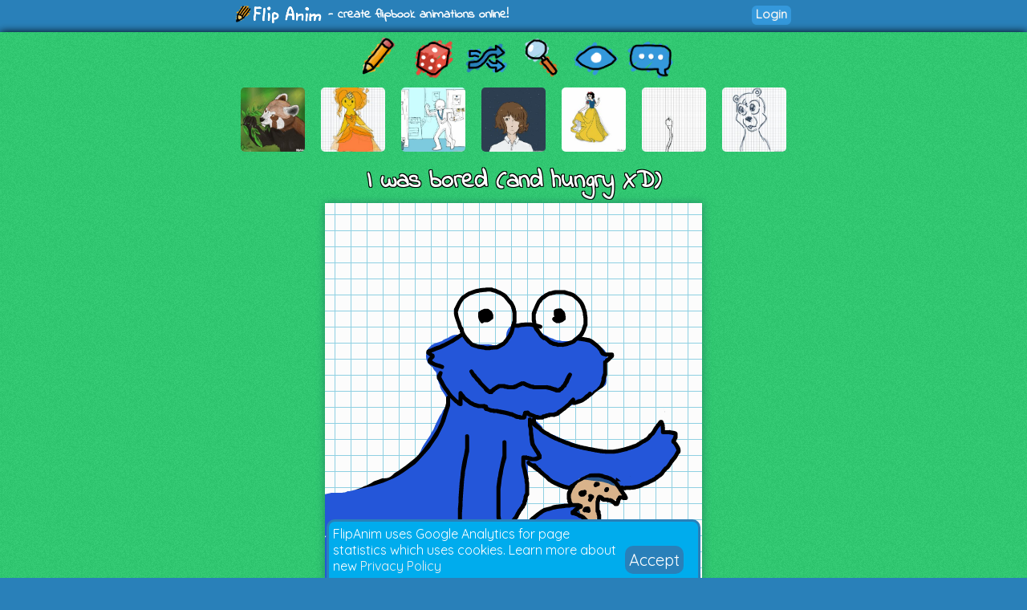

--- FILE ---
content_type: text/html; charset=UTF-8
request_url: https://flipanim.com/anim=tWgkWeGh?__r=1.298020d5d2421ae37ecd4a5aa2d77ddc
body_size: 14972
content:
<!DOCTYPE html>
<html>
<head>
	<!-- Google tag (gtag.js) -->
	<script async src="https://www.googletagmanager.com/gtag/js?id=G-0YWYWWLRJG"></script>
	<script>
	  window.dataLayer = window.dataLayer || [];
	  function gtag(){dataLayer.push(arguments);}
	  gtag('js', new Date());

	  gtag('config', 'G-0YWYWWLRJG');
	</script>
	<link rel="icon" href="favicon.ico">
	<meta id="viewport" name="viewport" content="width=device-width, initial-scale=1, maximum-scale=1" />
	<meta name="Description" content="Create flipbook animations online!">
	<meta name="keywords" content="flipanim,flipbook,animations,free,online,animation,animated">
	<meta charset="UTF-8">
	<link href='https://fonts.googleapis.com/css?family=Indie+Flower|Quicksand' rel='stylesheet' type='text/css'>
	<meta property="fb:app_id" content="255131981492510" />
	<meta property="og:title" content="FlipAnim" />
	<meta property="og:description" content="Create flipbook animations online!" />
	<meta name="theme-color" content="#2980b9">
	<title>I was bored (and hungry XD) - FlipAnim</title>
<link rel='canonical' href='https://flipanim.com/anim=tWgkWeGh' />
<meta property='og:site_name' content='FlipAnim' />
<meta property='og:title' content='I was bored (and hungry XD) - FlipAnim' />
<meta property='og:url' content='https://flipanim.com/anim=tWgkWeGh' />
<meta property='og:image' content='https://flipanim.com/gif/t/w/tWgkWeGh.gif' />
<meta property='og:image:secure_url' content='https://flipanim.com/gif/t/w/tWgkWeGh.gif' />
<meta property='og:type' content='video.other' />
<meta property='og:image' content='https://flipanim.com/gif/t/w/tWgkWeGh.gif' />
<meta property='og:image:secure_url' content='https://flipanim.com/gif/t/w/tWgkWeGh.gif' />
<meta property='og:image:type' content='image/gif' />
<meta property='og:image:width' content='470' />
<meta property='og:image:height' content='470' />
<meta name='twitter:card' content='player' />
<meta name='twitter:site' content='@FlipAnim' />
<meta name='twitter:title' content='I was bored (and hungry XD) - FlipAnim' />
<meta name='twitter:description' content='FlipAnim - create flipbook animations online!' />
<meta name='twitter:image' content='https://flipanim.com/thumb/t/w/tWgkWeGh.jpg' />
<meta name='twitter:player' content='https://flipanim.com/player?anim=tWgkWeGh' />
<meta name='twitter:player:width' content='470' />
<meta name='twitter:player:height' content='470' />
	<link rel="stylesheet" type="text/css" href="styles/style3.css?ver=2"><script src='https://www.google.com/recaptcha/api.js'></script>	
	</head>
<body>
<div id="fb-root"></div>
<script async defer crossorigin="anonymous" src="https://connect.facebook.net/en_US/sdk.js#xfbml=1&version=v18.0&appId=255131981492510"></script>


<div class="header">
	<div class="header_active">
		<span>
			<a href="/">
				<div class="logo"></div>
			</a>
			<span class="logo_text"> - create flipbook animations online!</span>
		</span>
		<span style="float:right;">
			<div style="width: 90px; vertical-align: middle; display: inline-block; position: relative; overflow: hidden;">
				<div class="fb-like" data-href="https://www.facebook.com/FlipAnim" data-width="90" data-layout="button_count" data-action="like" data-size="small" data-share="false"></div>
			</div>
			<a href="login" class="flipButton">Login</a>		</span>
	</div>
</div>

<div id="mainDiv" class="main">

	<div id="mainDivActive" class="main_active">

<!--	
	<div style="text-align: center; font-family: 'Indie Flower'; font-size: 15px; color: #c0392b; font-weight:bold;">
		<a href="http://reddit.com/r/FlipAnim" style="text-align: center; font-family: 'Indie Flower'; font-size: 15px; color: #c0392b; font-weight:bold;">Gallery on /r/FlipAnim</a>
	</div>
-->

	<div class='menu_div' style="vertical-align: middle">
		<a class='flipTooltip' href='/' style="vertical-align: middle;">
			<div class='menu_item' style='background:url("gfx/gfx.png") -0px -320px;'></div>
			<span class='flipTooltiptext'>
				<div class='thumb_title'>Draw animation</div>
			</span>
		</a>
		<a class='flipTooltip' href='/rand' style="vertical-align: middle;">
			<div class='menu_item' style='background:url("gfx/gfx.png") -128px -256px;'></div>
			<span class='flipTooltiptext'>
				<div class='thumb_title'>Random animation</div>
			</span>
		</a>
		<a class='flipTooltip' href='/browse' style="vertical-align: middle;">
			<div class="menu_item" style='background:url("gfx/gfx.png") -192px -256px;'></div>
			<span class='flipTooltiptext'>
				<div class='thumb_title'>Browse animations</div>
			</span>
		</a>
		<div style="display:inline-block; height:64px;">
			<input id="searchInput" type="text" placeholder="Search..." style="border-radius:10px; border:2px solid; border-color: #27ae60; padding: 5px; vertical-align: middle; display: none;">
			<a id="searchButton" class='flipTooltip' href='' style="vertical-align: middle;">
				<div class="menu_item" style='background:url("gfx/gfx.png") -256px -256px;'></div>
				<span class='flipTooltiptext'>
					<div class='thumb_title'>Search animations</div>
				</span>
			</a>
		</div>
		<a id='almightyEye' class='flipTooltip' href='/followed' style="vertical-align: middle;">
			<div class="menu_item" style='background:url("gfx/gfx.png") -320px -64px;'>
			</div>
			<span class='flipTooltiptext'>
				<div class='thumb_title'>Followed users</div>
			</span>
		</a>
		<a class='flipTooltip' href='/comments' style="vertical-align: middle;">
			<div class="menu_item" style='background:url("gfx/gfx.png") -64px -320px;'></div>
			<span class='flipTooltiptext'>
				<div class='thumb_title'>Latest comments</div>
			</span>
		</a>
	</div>
	
	<script>
		function search() {
			window.location.href = "/search?text="+encodeURIComponent(searchInput.value);
		}
	
		searchButton.addEventListener("click",function(evt) {
				if (searchInput.style.display == "none") {
					searchInput.style.display = "inline";
					searchInput.focus();
				} else {
					if (searchInput.value=="") {
						searchInput.style.display = "none";
					} else {
						search();
					}
				}
				evt.preventDefault();
			}
		);
		
		searchInput.addEventListener("keyup",function(evt) {
			if(event.keyCode == 13){
				search();
			}
		});
	</script>

<div class='thumb_div'><a class='flipTooltip' style='margin-left:10px; margin-right:10px;' href='anim=bimYTn84'>
                <img class='thumb_img' src='//flipanim.com/thumb/b/i/bimYTn84.jpg'></img>
                <span class='flipTooltiptext'>
                    <div class='thumb_title'>Red Panda!</div>
                    <div class='thumb_author'>by. Wolfox</div>
                </span>
            </a><a class='flipTooltip' style='margin-left:10px; margin-right:10px;' href='anim=ZsCp99DA'>
                <img class='thumb_img' src='//flipanim.com/thumb/z/s/ZsCp99DA.jpg'></img>
                <span class='flipTooltiptext'>
                    <div class='thumb_title'>Untitled</div>
                    <div class='thumb_author'>by. cristina</div>
                </span>
            </a><a class='flipTooltip' style='margin-left:10px; margin-right:10px;' href='anim=8JsN4Qe4'>
                <img class='thumb_img' src='//flipanim.com/thumb/8/j/8JsN4Qe4.jpg'></img>
                <span class='flipTooltiptext'>
                    <div class='thumb_title'>promotion</div>
                    <div class='thumb_author'>by. -Pacchi-</div>
                </span>
            </a><a class='flipTooltip' style='margin-left:10px; margin-right:10px;' href='anim=KPyW2tQH'>
                <img class='thumb_img' src='//flipanim.com/thumb/k/p/KPyW2tQH.jpg'></img>
                <span class='flipTooltiptext'>
                    <div class='thumb_title'>solemn</div>
                    <div class='thumb_author'>by. chilifry</div>
                </span>
            </a><a class='flipTooltip' style='margin-left:10px; margin-right:10px;' href='anim=h1bnvgpC'>
                <img class='thumb_img' src='//flipanim.com/thumb/h/1/h1bnvgpC.jpg'></img>
                <span class='flipTooltiptext'>
                    <div class='thumb_title'>snow white</div>
                    <div class='thumb_author'>by. BnHa558MaR1N2</div>
                </span>
            </a><a class='flipTooltip' style='margin-left:10px; margin-right:10px;' href='anim=VvA3i1Jg'>
                <img class='thumb_img' src='//flipanim.com/thumb/v/v/VvA3i1Jg.jpg'></img>
                <span class='flipTooltiptext'>
                    <div class='thumb_title'>Flower bloom</div>
                    <div class='thumb_author'>by. abcdceese</div>
                </span>
            </a><a class='flipTooltip' style='margin-left:10px; margin-right:10px;' href='anim=C4j4RxV5'>
                <img class='thumb_img' src='//flipanim.com/thumb/c/4/C4j4RxV5.jpg'></img>
                <span class='flipTooltiptext'>
                    <div class='thumb_title'>A bear who became black...</div>
                    <div class='thumb_author'>by. Nightmare Bon Bon</div>
                </span>
            </a></div>
		
		<div id="reportWindow" style="display: none; left: 0px; top: 0px; width:100%; height:100%; position: absolute;  z-index: 1000;">
			<input type="hidden" id="animName" name="animName" value="tWgkWeGh"></input>
			<input type="hidden" id="animThumbUrl" name="animThumbUrl" value="//flipanim.com/thumb/t/w/tWgkWeGh.jpg"></input>
			<div style="background-color:#000000;opacity: 0.5; top:0px; left:0px; width:100%; height:100%;"></div>
			<div id="reportWindowBody" class="reportWindowBody">
				<div id="reportBody">
					<div style="font-family: 'Indie Flower'; font-size: 30px;">Report animation reason:</div>
					<div style="text-align:left;margin-left:100px;margin-right:100px;margin-top:10px;">
						<div class="report_option"><label><input type="radio" name="reportType" value="nsfw" checked></input><span>Not marked as 18+</span></label></div><div class="report_option"><label><input type="radio" name="reportType" value="other"></input><span>Other</span></label></div>					</div>
					<div class="report_option"><textarea id="reportMsg" name="reportMsg" style="margin:10px;width:50%; height:50px;" maxlength="250" placeholder="Details... (optional)"></textarea></div>
					<div style="margin:10px;">
						<div id="reportButtonActive" class="upload_button_active" style="background-color:#f1c40f;" >Report</div>
						<div id="reportButtonCancel" class="upload_button_cancel">Cancel</div>
					</div>
					<div style="font-family: 'Indie Flower'; font-size: 15px;">Thank you for reporting any inappropriate animations!</div>
				</div>
				<div id="reportThanks" style="display:none">
					<div style="font-family: 'Indie Flower'; font-size: 30px;">Thank you! :)</div>
					<div style="margin:10px;">
						<div id="reportButtonOk" class="upload_button_active">Close</div>
					</div>
					<div style="font-family: 'Indie Flower'; font-size: 15px;">Your report will be soon checked.</div>
				</div>
			</div>
		</div>

		<div id="moreWindow" style="display: none; left: 0px; top: 0px; width:100%; height:100%; position: absolute;  z-index: 1000;">
			<div style="background-color:#000000;opacity: 0.5; top:0px; left:0px; width:100%; height:100%;"></div>
			<div class="reportWindowBody">
				<div>
					<div style="font-family: 'Indie Flower'; font-size: 30px;">Animation options:</div>
					<div style="margin:10px;">
											</div>
					<div style="margin:10px;">
						<div id="moreButtonCancel" class="upload_button_active" style="font-size: 30px;">Cancel</div>
					</div>
				</div>
			</div>
		</div>

		<div style="text-align: center;">
			<div class='anim_title'>
			I was bored (and hungry XD)			</div>
		</div>
		
		<div class='animContainer'><div id='animView' class='anim_view'><div class='spinner'></div><img id='animGif' class='animGif' src='//flipanim.com/gif/t/w/tWgkWeGh.gif'></img></div></div>
		<div class="viewer_center_box" style="margin-bottom: 2px; padding-top: 3px;">
			<div style="width: 100%; position: relative; opacity: 0.8;">
				<div id="animationProgress" style="width: 0%; height: 5px; position: relative; background-color: #27ae60; border-radius: 5px;">
				</div>
			</div>
		</div>

		<script>
			function startProgressBar() {
				animationProgress.style.animationDuration="15000ms";
				animationProgress.className="animationProgressBar";
			}

			startProgressBar();		</script>
		
		<div class="viewer_center_box">
			<div style="display:inline-block;">
				<div title='This animation is featured' style='float:left; background: url("gfx/gfx.png") -64px -288px; width: 20px; height: 20px; padding-right: 2px;'></div>				<a href='login' class='mini_button likeButton'>
							<div title='Likes' class='likeIcon'>686</div>
							Like
						</a>				<a id="downloadGif" class="mini_button" style="background-color: #3498db;" href="//flipanim.com/gif/t/w/tWgkWeGh.gif" download="flipanim.com-tWgkWeGh.gif">GIF</a>
								<div id="reportButton" class="mini_button report_button">Report</div>
							</div>

			<div style="float:right; text-align: right;">
				<div class="anim_author">by: 
				<a href='profile?name=randomperson'>randomperson <img src='//storage.gra.cloud.ovh.net/v1/AUTH_728ab22ba0c842468a897907be9a7075/flipanim/thumb/b6pls750.jpg' class='avatar_small' /></a> <a href='login' class='mini_button watchButton'>
								<div title='Watch' class='watchIcon'></div>
								<span></span><span>6507</span>
							</a>				</div>
				<div class="anim_date" title="22:19">
				24.02.2017				</div>
			</div>
		</div>

		<script>
			function fbFeed() {
				FB.ui({
					method: 'feed',
					link: 'https://flipanim.com/anim=tWgkWeGh',
					caption: 'Flipbook animation created at FlipAnim.com'
				}, function(response){});
			}
		
			function fbSend() {
				FB.ui({
					method: 'send',
					link: 'https://flipanim.com/anim=tWgkWeGh'
				});
			}
		
			function fbShare() {
				FB.ui({
					method: 'share',
					href: 'https://flipanim.com/anim=tWgkWeGh'
				}, function(response){});
			}
			
			function downloadGif() {
				window.open('https://flipanim.com/gif/t/w/tWgkWeGh.gif');
			}
		</script>
		
		
		<div style="width: 100%; position: relative; height: 20px;"></div>

		<div class="viewer_center_box" style="width: 100%; padding-top: 5px; text-align: center; box-sizing: border-box;">
			<div class="commentContainer" style="display: inline-block;">
				<div style="display:inline-block; position: relative; top: 2px;">
					<script type="text/javascript">
					reddit_url = "https://flipanim.com/anim=tWgkWeGh";
					reddit_target="FlipAnim";
					reddit_title = "I was bored (and hungry XD) by randomperson";
					reddit_newwindow= "1";
					</script>
					<script type="text/javascript" src="//www.redditstatic.com/button/button1.js"></script>
				</div>
				<!--
				<a class="twitter-share-button"
					href="https://twitter.com/intent/tweet?text='I was bored (and hungry XD)' by. randomperson&hashtags=flipanim&url=https://flipanim.com/anim=tWgkWeGh"
					data-size="default">
				Tweet</a>
				-->
				<!--
				<div class="fb-like" style="display: inline-block; position: relative; top: -4px;" data-href="https://flipanim.com/anim=tWgkWeGh" data-layout="button_count" data-share="true" data-width="300" data-colorscheme="light" data-show-faces="true"></div>
				-->
				<div style="display:inline-block; position: relative; top: 1px; vertical-align: super;">
					<div class="fb-share-button" data-href="https://flipanim.com/anim=tWgkWeGh" data-layout="button_count"></div>
				</div>
				<a class="tumblr-share-button" style="display: inline-block;" href="https://www.tumblr.com/share" data-href="https://flipanim.com/anim=tWgkWeGh" data-posttype="photo" data-caption="&lt;p&gt;&lt;i&gt;&amp;quot;I was bored (and hungry XD)&amp;quot;&lt;/i&gt; by randomperson&lt;/p&gt;&lt;p&gt;http://flipanim.com/anim=tWgkWeGh&lt;/p&gt;" data-content="https://flipanim.com/gif/t/w/tWgkWeGh.gif" data-tags="gif,anim,animation,flipanim,flipbook,draw,drawing"></a><script id="tumblr-js" async src="https://assets.tumblr.com/share-button.js"></script>				<script type="text/javascript" async defer src="//assets.pinterest.com/js/pinit.js"></script><span style="vertical-align: super; top: -1px; display: inline-block; position: relative;"><a href="https://www.pinterest.com/pin/create/button/" data-pin-do="buttonPin" data-pin-description="I was bored (and hungry XD) by randomperson #gif #anim #animation #flipanim #flipbook #drawing #draw" data-pin-media="https://flipanim.com/gif/t/w/tWgkWeGh.gif" data-pin-url="https://flipanim.com/anim=tWgkWeGh">
					<img src="//assets.pinterest.com/images/pidgets/pinit_fg_en_rect_gray_20.png" />
				</a></span>			</div>
		</div>

		
		<div style='width: 90%; margin-left: auto; margin-right: auto; box-sizing: border-box;'><div class='commentContainer'>127 comments</div><div id='comment-group-UCSMbgpJvDFA' name='commentThreadGroup'><div id='comment-UCSMbgpJvDFA' style='' class='commentContainer commentContainerMinHeight  '><a href='profile?name=NightFang427X3'><img class='avatar commentAvatar' src='//flipanim.com/avatars/yQVjXbw3_50.gif'/></a><div class='commentInfo'><div class='commentAuthorName'><a href='profile?name=NightFang427X3'>NightFang427X3</a></div><div class='commentDate'>11.05.2017 15:03</div><a class='mini_button comment_link_button' href='#comment-UCSMbgpJvDFA'>Link</a><div style='font-size: 12px; float: right; line-height: 20px;'><div name='reportComment' class='commentReport mini_button report_button'>Report</div><div style='display:none;'>Is this comment inappropriate? Report it? <div class='mini_button' commentkey='UCSMbgpJvDFA'>Yes</div> <div class='mini_button'>No</div></div><div style='display:none;'>Thank you!</div></div></div><div class='commentText'>TonyVToons would love the cookie</div></div><div class='subcommentsGroup'><div id='comment-group-HH9Ad3n8lOOO'><div id='comment-HH9Ad3n8lOOO' style='' class='commentContainer commentContainerMinHeight  opsComment'><a href='profile?name=randomperson'><img class='avatar commentAvatar' src='//storage.gra.cloud.ovh.net/v1/AUTH_728ab22ba0c842468a897907be9a7075/flipanim/thumb/b6pls750.jpg'/></a><div class='commentInfo'><div class='commentAuthorName'><a href='profile?name=randomperson'>randomperson</a><span class='commentAuthor'>[OP]</span></div><div class='commentDate'>11.05.2017 15:15</div><a class='mini_button comment_link_button' href='#comment-HH9Ad3n8lOOO'>Link</a><div style='font-size: 12px; float: right; line-height: 20px;'><div name='reportComment' class='commentReport mini_button report_button'>Report</div><div style='display:none;'>Is this comment inappropriate? Report it? <div class='mini_button' commentkey='HH9Ad3n8lOOO'>Yes</div> <div class='mini_button'>No</div></div><div style='display:none;'>Thank you!</div></div></div><div class='commentText'>oh yeaa lol XD</div></div></div><div id='comment-group-SbJPC78wmq5d'><div id='comment-SbJPC78wmq5d' style='' class='commentContainer commentContainerMinHeight  '><a href='profile?name=NightFang427X3'><img class='avatar commentAvatar' src='//flipanim.com/avatars/yQVjXbw3_50.gif'/></a><div class='commentInfo'><div class='commentAuthorName'><a href='profile?name=NightFang427X3'>NightFang427X3</a></div><div class='commentDate'>21.06.2017 18:46</div><a class='mini_button comment_link_button' href='#comment-SbJPC78wmq5d'>Link</a><div style='font-size: 12px; float: right; line-height: 20px;'><div name='reportComment' class='commentReport mini_button report_button'>Report</div><div style='display:none;'>Is this comment inappropriate? Report it? <div class='mini_button' commentkey='SbJPC78wmq5d'>Yes</div> <div class='mini_button'>No</div></div><div style='display:none;'>Thank you!</div></div></div><div class='commentText'>X3</div></div></div><div id='comment-group-fDhoXKoDA5XG'><div id='comment-fDhoXKoDA5XG' style='' class='commentContainer commentContainerMinHeight  '><a href='profile?name=Adopt-a-Pet'><img class='avatar commentAvatar' src='//flipanim.com/avatars/50nqOKtf_50.gif'/></a><div class='commentInfo'><div class='commentAuthorName'><a href='profile?name=Adopt-a-Pet'>Adopt-a-Pet</a></div><div class='commentDate'>28.06.2017 16:04</div><a class='mini_button comment_link_button' href='#comment-fDhoXKoDA5XG'>Link</a><div style='font-size: 12px; float: right; line-height: 20px;'><div name='reportComment' class='commentReport mini_button report_button'>Report</div><div style='display:none;'>Is this comment inappropriate? Report it? <div class='mini_button' commentkey='fDhoXKoDA5XG'>Yes</div> <div class='mini_button'>No</div></div><div style='display:none;'>Thank you!</div></div></div><div class='commentText'>loll</div></div></div><div id='comment-group-7laZILZWDcJv'><div id='comment-7laZILZWDcJv' style='' class='commentContainer commentContainerMinHeight  '><a href='profile?name=KawaiiNinja'><img class='avatar commentAvatar' src='//flipanim.com/avatars/K4NAaSX4_50.gif'/></a><div class='commentInfo'><div class='commentAuthorName'><a href='profile?name=KawaiiNinja'>KawaiiNinja</a></div><div class='commentDate'>14.11.2017 07:47</div><a class='mini_button comment_link_button' href='#comment-7laZILZWDcJv'>Link</a><div style='font-size: 12px; float: right; line-height: 20px;'><div name='reportComment' class='commentReport mini_button report_button'>Report</div><div style='display:none;'>Is this comment inappropriate? Report it? <div class='mini_button' commentkey='7laZILZWDcJv'>Yes</div> <div class='mini_button'>No</div></div><div style='display:none;'>Thank you!</div></div></div><div class='commentText'>Yas
</div></div></div><div id='comment-group-xU6JLHKhOCfO'><div id='comment-xU6JLHKhOCfO' style='' class='commentContainer commentContainerMinHeight  '><a href='profile?name=loltaco123'><img class='avatar commentAvatar' src='//storage.gra.cloud.ovh.net/v1/AUTH_728ab22ba0c842468a897907be9a7075/flipanim/thumb/3qu0igyq.jpg'/></a><div class='commentInfo'><div class='commentAuthorName'><a href='profile?name=loltaco123'>loltaco123</a></div><div class='commentDate'>18.11.2017 20:25</div><a class='mini_button comment_link_button' href='#comment-xU6JLHKhOCfO'>Link</a><div style='font-size: 12px; float: right; line-height: 20px;'><div name='reportComment' class='commentReport mini_button report_button'>Report</div><div style='display:none;'>Is this comment inappropriate? Report it? <div class='mini_button' commentkey='xU6JLHKhOCfO'>Yes</div> <div class='mini_button'>No</div></div><div style='display:none;'>Thank you!</div></div></div><div class='commentText'>ya
</div></div></div><div id='comment-group-11ccf1ISzNrK'><div id='comment-11ccf1ISzNrK' style='' class='commentContainer commentContainerMinHeight  '><a href='profile?name=TJTheKoolKid'><img class='avatar commentAvatar' src='//flipanim.com/avatars/rcrdJ4d4_50.gif'/></a><div class='commentInfo'><div class='commentAuthorName'><a href='profile?name=TJTheKoolKid'>TJTheKoolKid</a></div><div class='commentDate'>03.03.2018 21:22</div><a class='mini_button comment_link_button' href='#comment-11ccf1ISzNrK'>Link</a><div style='font-size: 12px; float: right; line-height: 20px;'><div name='reportComment' class='commentReport mini_button report_button'>Report</div><div style='display:none;'>Is this comment inappropriate? Report it? <div class='mini_button' commentkey='11ccf1ISzNrK'>Yes</div> <div class='mini_button'>No</div></div><div style='display:none;'>Thank you!</div></div></div><div class='commentText'>lllooolll</div></div></div><div id='comment-group-MkxVoK4qivt2'><div id='comment-MkxVoK4qivt2' style='' class='commentContainer commentContainerMinHeight  '><a href='profile?name=3DWaffle'><img class='avatar commentAvatar' src='//flipanim.com/avatars/D4el0f1p_50.gif'/></a><div class='commentInfo'><div class='commentAuthorName'><a href='profile?name=3DWaffle'>3DWaffle</a></div><div class='commentDate'>04.04.2018 23:38</div><a class='mini_button comment_link_button' href='#comment-MkxVoK4qivt2'>Link</a><div style='font-size: 12px; float: right; line-height: 20px;'><div name='reportComment' class='commentReport mini_button report_button'>Report</div><div style='display:none;'>Is this comment inappropriate? Report it? <div class='mini_button' commentkey='MkxVoK4qivt2'>Yes</div> <div class='mini_button'>No</div></div><div style='display:none;'>Thank you!</div></div></div><div class='commentText'>LOL</div></div></div><div id='comment-group-4Aq0Q17Vp8im'><div id='comment-4Aq0Q17Vp8im' style='' class='commentContainer commentContainerMinHeight  '><a href='profile?name=Jenseptiplier'><img class='avatar commentAvatar' src='//storage.gra.cloud.ovh.net/v1/AUTH_728ab22ba0c842468a897907be9a7075/flipanim/thumb/rbr1ehor.jpg'/></a><div class='commentInfo'><div class='commentAuthorName'><a href='profile?name=Jenseptiplier'>Jenseptiplier</a></div><div class='commentDate'>04.06.2018 00:05</div><a class='mini_button comment_link_button' href='#comment-4Aq0Q17Vp8im'>Link</a><div style='font-size: 12px; float: right; line-height: 20px;'><div name='reportComment' class='commentReport mini_button report_button'>Report</div><div style='display:none;'>Is this comment inappropriate? Report it? <div class='mini_button' commentkey='4Aq0Q17Vp8im'>Yes</div> <div class='mini_button'>No</div></div><div style='display:none;'>Thank you!</div></div></div><div class='commentText'>LOL THAT EDGY COOKIE MONSTER!</div></div></div><div id='comment-group-Kexv7mohJlGW'><div id='comment-Kexv7mohJlGW' style='' class='commentContainer commentContainerMinHeight  '><a href='profile?name=Kathrine'><img class='avatar commentAvatar' src='//flipanim.com/avatars/Oftpy6jE_50.gif'/></a><div class='commentInfo'><div class='commentAuthorName'><a href='profile?name=Kathrine'>Kathrine</a></div><div class='commentDate'>14.06.2018 17:40</div><a class='mini_button comment_link_button' href='#comment-Kexv7mohJlGW'>Link</a><div style='font-size: 12px; float: right; line-height: 20px;'><div name='reportComment' class='commentReport mini_button report_button'>Report</div><div style='display:none;'>Is this comment inappropriate? Report it? <div class='mini_button' commentkey='Kexv7mohJlGW'>Yes</div> <div class='mini_button'>No</div></div><div style='display:none;'>Thank you!</div></div></div><div class='commentText'>LOL, IM DEAD NOW!!!!</div></div></div><div id='comment-group-B8yewLUaSWiY'><div id='comment-B8yewLUaSWiY' style='min-height: 80px;' class='commentContainer commentContainerMinHeight  '><div class='' style='float:right;'><div style='text-align: center;'></div><div><a href='anim=F4I1CX3o'><img style='border-radius: 5px; width: 80px; height: 80px;' src='//flipanim.com/thumb/f/4/F4I1CX3o.jpg'></img></a></div></div><a href='profile?name=CoolDylan1216'><img class='avatar commentAvatar' src='//flipanim.com/avatars/QrQiWXLF_50.gif'/></a><div class='commentInfo'><div class='commentAuthorName'><a href='profile?name=CoolDylan1216'>CoolDylan1216</a></div><div class='commentDate'>15.09.2018 03:13</div><a class='mini_button comment_link_button' href='#comment-B8yewLUaSWiY'>Link</a><div style='font-size: 12px; float: right; line-height: 20px;'><div name='reportComment' class='commentReport mini_button report_button'>Report</div><div style='display:none;'>Is this comment inappropriate? Report it? <div class='mini_button' commentkey='B8yewLUaSWiY'>Yes</div> <div class='mini_button'>No</div></div><div style='display:none;'>Thank you!</div></div></div><div class='commentText'>Did you get the idea from me</div></div></div><div id='comment-group-sONfbKId5Yfl'><div id='comment-sONfbKId5Yfl' style='min-height: 80px;' class='commentContainer commentContainerMinHeight  '><div class='' style='float:right;'><div style='text-align: center;'></div><div><a href='anim=F4I1CX3o'><img style='border-radius: 5px; width: 80px; height: 80px;' src='//flipanim.com/thumb/f/4/F4I1CX3o.jpg'></img></a></div></div><a href='profile?name=CoolDylan1216'><img class='avatar commentAvatar' src='//flipanim.com/avatars/QrQiWXLF_50.gif'/></a><div class='commentInfo'><div class='commentAuthorName'><a href='profile?name=CoolDylan1216'>CoolDylan1216</a></div><div class='commentDate'>15.09.2018 03:14</div><a class='mini_button comment_link_button' href='#comment-sONfbKId5Yfl'>Link</a><div style='font-size: 12px; float: right; line-height: 20px;'><div name='reportComment' class='commentReport mini_button report_button'>Report</div><div style='display:none;'>Is this comment inappropriate? Report it? <div class='mini_button' commentkey='sONfbKId5Yfl'>Yes</div> <div class='mini_button'>No</div></div><div style='display:none;'>Thank you!</div></div></div><div class='commentText'>Never mind</div></div></div><div id='comment-group-ekwUIaXlxTS1'><div id='comment-ekwUIaXlxTS1' style='' class='commentContainer commentContainerMinHeight  '><a href='profile?name=CoolDylan1216'><img class='avatar commentAvatar' src='//flipanim.com/avatars/QrQiWXLF_50.gif'/></a><div class='commentInfo'><div class='commentAuthorName'><a href='profile?name=CoolDylan1216'>CoolDylan1216</a></div><div class='commentDate'>15.09.2018 03:15</div><a class='mini_button comment_link_button' href='#comment-ekwUIaXlxTS1'>Link</a><div style='font-size: 12px; float: right; line-height: 20px;'><div name='reportComment' class='commentReport mini_button report_button'>Report</div><div style='display:none;'>Is this comment inappropriate? Report it? <div class='mini_button' commentkey='ekwUIaXlxTS1'>Yes</div> <div class='mini_button'>No</div></div><div style='display:none;'>Thank you!</div></div></div><div class='commentText'>That was made is 2017 not 2018</div></div></div><div id='comment-group-2YH2UXi7Sk5Z'><div id='comment-2YH2UXi7Sk5Z' style='' class='commentContainer commentContainerMinHeight  '><a href='profile?name=cobrawI'><img class='avatar commentAvatar' src='//flipanim.com/avatars/gkn8yU6G_50.gif'/></a><div class='commentInfo'><div class='commentAuthorName'><a href='profile?name=cobrawI'>cobrawI</a></div><div class='commentDate'>29.09.2018 06:03</div><a class='mini_button comment_link_button' href='#comment-2YH2UXi7Sk5Z'>Link</a><div style='font-size: 12px; float: right; line-height: 20px;'><div name='reportComment' class='commentReport mini_button report_button'>Report</div><div style='display:none;'>Is this comment inappropriate? Report it? <div class='mini_button' commentkey='2YH2UXi7Sk5Z'>Yes</div> <div class='mini_button'>No</div></div><div style='display:none;'>Thank you!</div></div></div><div class='commentText'>COOKIES</div></div></div><div id='comment-group-Miqs8Wcy0SRP'><div id='comment-Miqs8Wcy0SRP' style='' class='commentContainer commentContainerMinHeight  '><a href='profile?name=sylwia101'><img class='avatar commentAvatar' src='//flipanim.com/avatars/qW7suSiP_50.gif'/></a><div class='commentInfo'><div class='commentAuthorName'><a href='profile?name=sylwia101'>sylwia101</a></div><div class='commentDate'>13.10.2018 08:54</div><a class='mini_button comment_link_button' href='#comment-Miqs8Wcy0SRP'>Link</a><div style='font-size: 12px; float: right; line-height: 20px;'><div name='reportComment' class='commentReport mini_button report_button'>Report</div><div style='display:none;'>Is this comment inappropriate? Report it? <div class='mini_button' commentkey='Miqs8Wcy0SRP'>Yes</div> <div class='mini_button'>No</div></div><div style='display:none;'>Thank you!</div></div></div><div class='commentText'>yes coooooooooooooooooooooooooooooooooooooooooooooooooooooooooooooooooooooooooooooooooooooooooooooooookies</div></div></div><div id='comment-group-Sm40nAfYeedN'><div id='comment-Sm40nAfYeedN' style='' class='commentContainer commentContainerMinHeight  '><a href='profile?name=XxgalaxydonutxX'><img class='avatar commentAvatar' src='//flipanim.com/avatars/tfcGO68J_50.gif'/></a><div class='commentInfo'><div class='commentAuthorName'><a href='profile?name=XxgalaxydonutxX'>XxgalaxydonutxX</a></div><div class='commentDate'>01.11.2018 22:39</div><a class='mini_button comment_link_button' href='#comment-Sm40nAfYeedN'>Link</a><div style='font-size: 12px; float: right; line-height: 20px;'><div name='reportComment' class='commentReport mini_button report_button'>Report</div><div style='display:none;'>Is this comment inappropriate? Report it? <div class='mini_button' commentkey='Sm40nAfYeedN'>Yes</div> <div class='mini_button'>No</div></div><div style='display:none;'>Thank you!</div></div></div><div class='commentText'>best thing ever.</div></div></div><div id='comment-group-E8X8lf7pnCE0'><div id='comment-E8X8lf7pnCE0' style='' class='commentContainer commentContainerMinHeight  '><a href='profile?name=pumpkinstripe234'><img class='avatar commentAvatar' src='//storage.gra.cloud.ovh.net/v1/AUTH_728ab22ba0c842468a897907be9a7075/flipanim/thumb/735ov5yt.jpg'/></a><div class='commentInfo'><div class='commentAuthorName'><a href='profile?name=pumpkinstripe234'>pumpkinstripe234</a></div><div class='commentDate'>12.11.2018 15:15</div><a class='mini_button comment_link_button' href='#comment-E8X8lf7pnCE0'>Link</a><div style='font-size: 12px; float: right; line-height: 20px;'><div name='reportComment' class='commentReport mini_button report_button'>Report</div><div style='display:none;'>Is this comment inappropriate? Report it? <div class='mini_button' commentkey='E8X8lf7pnCE0'>Yes</div> <div class='mini_button'>No</div></div><div style='display:none;'>Thank you!</div></div></div><div class='commentText'>NOICE!!!!!!!!!!!!!!!!!!!!!!!!!!!!!!!!!!!!!!!!!!!!!!!!!!!!!!!!!!!!!!!!!!!!!!!!!!!!!!!!!!!!!!!!!!</div></div></div><div id='comment-group-pbGKvsgRwstO'><div id='comment-pbGKvsgRwstO' style='' class='commentContainer commentContainerMinHeight  '><a href='profile?name=pumpkinstripe234'><img class='avatar commentAvatar' src='//storage.gra.cloud.ovh.net/v1/AUTH_728ab22ba0c842468a897907be9a7075/flipanim/thumb/735ov5yt.jpg'/></a><div class='commentInfo'><div class='commentAuthorName'><a href='profile?name=pumpkinstripe234'>pumpkinstripe234</a></div><div class='commentDate'>12.11.2018 15:16</div><a class='mini_button comment_link_button' href='#comment-pbGKvsgRwstO'>Link</a><div style='font-size: 12px; float: right; line-height: 20px;'><div name='reportComment' class='commentReport mini_button report_button'>Report</div><div style='display:none;'>Is this comment inappropriate? Report it? <div class='mini_button' commentkey='pbGKvsgRwstO'>Yes</div> <div class='mini_button'>No</div></div><div style='display:none;'>Thank you!</div></div></div><div class='commentText'>GIVE ME THE COOKIE!!!</div></div></div><div id='comment-group-Wrc4LSCUXIDg'><div id='comment-Wrc4LSCUXIDg' style='' class='commentContainer commentContainerMinHeight  '><a href='profile?name=MoonWolf009'><img class='avatar commentAvatar' src='//flipanim.com/avatars/mg6ubU7S_50.gif'/></a><div class='commentInfo'><div class='commentAuthorName'><a href='profile?name=MoonWolf009'>MoonWolf009</a></div><div class='commentDate'>29.01.2019 19:00</div><a class='mini_button comment_link_button' href='#comment-Wrc4LSCUXIDg'>Link</a><div style='font-size: 12px; float: right; line-height: 20px;'><div name='reportComment' class='commentReport mini_button report_button'>Report</div><div style='display:none;'>Is this comment inappropriate? Report it? <div class='mini_button' commentkey='Wrc4LSCUXIDg'>Yes</div> <div class='mini_button'>No</div></div><div style='display:none;'>Thank you!</div></div></div><div class='commentText'>This actually featured!?</div></div></div><div id='comment-group-xhCayfk8rVQg'><div id='comment-xhCayfk8rVQg' style='' class='commentContainer commentContainerMinHeight  '><a href='profile?name=MoonWolf009'><img class='avatar commentAvatar' src='//flipanim.com/avatars/mg6ubU7S_50.gif'/></a><div class='commentInfo'><div class='commentAuthorName'><a href='profile?name=MoonWolf009'>MoonWolf009</a></div><div class='commentDate'>12.02.2019 18:01</div><a class='mini_button comment_link_button' href='#comment-xhCayfk8rVQg'>Link</a><div style='font-size: 12px; float: right; line-height: 20px;'><div name='reportComment' class='commentReport mini_button report_button'>Report</div><div style='display:none;'>Is this comment inappropriate? Report it? <div class='mini_button' commentkey='xhCayfk8rVQg'>Yes</div> <div class='mini_button'>No</div></div><div style='display:none;'>Thank you!</div></div></div><div class='commentText'>COOKIE MONSTER ACK</div></div></div><div id='comment-group-0L8VK7VrePki'><div id='comment-0L8VK7VrePki' style='' class='commentContainer commentContainerMinHeight  '><a href='profile?name=bunnugated'><img class='avatar commentAvatar' src='//storage.gra.cloud.ovh.net/v1/AUTH_728ab22ba0c842468a897907be9a7075/flipanim/thumb/xlkgo375.jpg'/></a><div class='commentInfo'><div class='commentAuthorName'><a href='profile?name=bunnugated'>bunnugated</a></div><div class='commentDate'>13.10.2020 23:38</div><a class='mini_button comment_link_button' href='#comment-0L8VK7VrePki'>Link</a><div style='font-size: 12px; float: right; line-height: 20px;'><div name='reportComment' class='commentReport mini_button report_button'>Report</div><div style='display:none;'>Is this comment inappropriate? Report it? <div class='mini_button' commentkey='0L8VK7VrePki'>Yes</div> <div class='mini_button'>No</div></div><div style='display:none;'>Thank you!</div></div></div><div class='commentText'>LOL XD</div></div></div><div id='comment-group-3wU5xOelOOCz'><div id='comment-3wU5xOelOOCz' style='' class='commentContainer commentContainerMinHeight  '><a href='profile?name=animatitons'><img class='avatar commentAvatar' src='//storage.gra.cloud.ovh.net/v1/AUTH_728ab22ba0c842468a897907be9a7075/flipanim/avatar/vqywwozy.avatar.gif'/></a><div class='commentInfo'><div class='commentAuthorName'><a href='profile?name=animatitons'>animatitons</a></div><div class='commentDate'>19.02.2021 20:32</div><a class='mini_button comment_link_button' href='#comment-3wU5xOelOOCz'>Link</a><div style='font-size: 12px; float: right; line-height: 20px;'><div name='reportComment' class='commentReport mini_button report_button'>Report</div><div style='display:none;'>Is this comment inappropriate? Report it? <div class='mini_button' commentkey='3wU5xOelOOCz'>Yes</div> <div class='mini_button'>No</div></div><div style='display:none;'>Thank you!</div></div></div><div class='commentText'>i have a cookie nom nom nom.</div></div></div><div id='comment-group-nYuBreXSQFpH'><div id='comment-nYuBreXSQFpH' style='' class='commentContainer commentContainerMinHeight  '><a href='profile?name=animatitons'><img class='avatar commentAvatar' src='//storage.gra.cloud.ovh.net/v1/AUTH_728ab22ba0c842468a897907be9a7075/flipanim/avatar/vqywwozy.avatar.gif'/></a><div class='commentInfo'><div class='commentAuthorName'><a href='profile?name=animatitons'>animatitons</a></div><div class='commentDate'>19.02.2021 20:32</div><a class='mini_button comment_link_button' href='#comment-nYuBreXSQFpH'>Link</a><div style='font-size: 12px; float: right; line-height: 20px;'><div name='reportComment' class='commentReport mini_button report_button'>Report</div><div style='display:none;'>Is this comment inappropriate? Report it? <div class='mini_button' commentkey='nYuBreXSQFpH'>Yes</div> <div class='mini_button'>No</div></div><div style='display:none;'>Thank you!</div></div></div><div class='commentText'>i have a cookie nom nom nom.</div></div></div><div class='commentContainer' style='opacity: 0.7; font-size: 10px;'>Comment removed</div></div></div><div id='comment-group-FEzksIxRifXT' name='commentThreadGroup'><div id='comment-FEzksIxRifXT' style='' class='commentContainer commentContainerMinHeight  '><a href='profile?name=ARiCriNGe1'><img class='avatar commentAvatar' src='//flipanim.com/avatars/lCZ1vMUX_50.gif'/></a><div class='commentInfo'><div class='commentAuthorName'><a href='profile?name=ARiCriNGe1'>ARiCriNGe1</a></div><div class='commentDate'>13.05.2017 17:54</div><a class='mini_button comment_link_button' href='#comment-FEzksIxRifXT'>Link</a><div style='font-size: 12px; float: right; line-height: 20px;'><div name='reportComment' class='commentReport mini_button report_button'>Report</div><div style='display:none;'>Is this comment inappropriate? Report it? <div class='mini_button' commentkey='FEzksIxRifXT'>Yes</div> <div class='mini_button'>No</div></div><div style='display:none;'>Thank you!</div></div></div><div class='commentText'>thats one thick cookie monster.</div></div><div class='subcommentsGroup'><div id='comment-group-RHng2T5Ivhxu'><div id='comment-RHng2T5Ivhxu' style='' class='commentContainer commentContainerMinHeight  '><a href='profile?name=TJTheKoolKid'><img class='avatar commentAvatar' src='//flipanim.com/avatars/rcrdJ4d4_50.gif'/></a><div class='commentInfo'><div class='commentAuthorName'><a href='profile?name=TJTheKoolKid'>TJTheKoolKid</a></div><div class='commentDate'>03.03.2018 21:23</div><a class='mini_button comment_link_button' href='#comment-RHng2T5Ivhxu'>Link</a><div style='font-size: 12px; float: right; line-height: 20px;'><div name='reportComment' class='commentReport mini_button report_button'>Report</div><div style='display:none;'>Is this comment inappropriate? Report it? <div class='mini_button' commentkey='RHng2T5Ivhxu'>Yes</div> <div class='mini_button'>No</div></div><div style='display:none;'>Thank you!</div></div></div><div class='commentText'>more like thicc</div></div></div><div id='comment-group-wV51B4MDVNB0'><div id='comment-wV51B4MDVNB0' style='' class='commentContainer commentContainerMinHeight  '><a href='profile?name=GasorWhat'><img class='avatar commentAvatar' src='//flipanim.com/avatars/FLxBS9G0_50.gif'/></a><div class='commentInfo'><div class='commentAuthorName'><a href='profile?name=GasorWhat'>GasorWhat</a></div><div class='commentDate'>04.03.2019 01:05</div><a class='mini_button comment_link_button' href='#comment-wV51B4MDVNB0'>Link</a><div style='font-size: 12px; float: right; line-height: 20px;'><div name='reportComment' class='commentReport mini_button report_button'>Report</div><div style='display:none;'>Is this comment inappropriate? Report it? <div class='mini_button' commentkey='wV51B4MDVNB0'>Yes</div> <div class='mini_button'>No</div></div><div style='display:none;'>Thank you!</div></div></div><div class='commentText'>Ikyfl #thiccCookieMonster
</div></div></div></div></div><div id='comment-group-07OEKQjo959G' name='commentThreadGroup'><div id='comment-07OEKQjo959G' style='' class='commentContainer commentContainerMinHeight  '><a href='profile?name=cutieanimations'><img class='avatar commentAvatar' src='//storage.gra.cloud.ovh.net/v1/AUTH_728ab22ba0c842468a897907be9a7075/flipanim/thumb/dvqq250f.jpg'/></a><div class='commentInfo'><div class='commentAuthorName'><a href='profile?name=cutieanimations'>cutieanimations</a></div><div class='commentDate'>13.05.2017 17:55</div><a class='mini_button comment_link_button' href='#comment-07OEKQjo959G'>Link</a><div style='font-size: 12px; float: right; line-height: 20px;'><div name='reportComment' class='commentReport mini_button report_button'>Report</div><div style='display:none;'>Is this comment inappropriate? Report it? <div class='mini_button' commentkey='07OEKQjo959G'>Yes</div> <div class='mini_button'>No</div></div><div style='display:none;'>Thank you!</div></div></div><div class='commentText'>Holy- Cookies are one of my fav foods ???</div></div><div class='subcommentsGroup'><div id='comment-group-ktIqxo0rIUU9'><div id='comment-ktIqxo0rIUU9' style='' class='commentContainer commentContainerMinHeight  '><a href='profile?name=cutieanimations'><img class='avatar commentAvatar' src='//storage.gra.cloud.ovh.net/v1/AUTH_728ab22ba0c842468a897907be9a7075/flipanim/thumb/dvqq250f.jpg'/></a><div class='commentInfo'><div class='commentAuthorName'><a href='profile?name=cutieanimations'>cutieanimations</a></div><div class='commentDate'>13.05.2017 17:56</div><a class='mini_button comment_link_button' href='#comment-ktIqxo0rIUU9'>Link</a><div style='font-size: 12px; float: right; line-height: 20px;'><div name='reportComment' class='commentReport mini_button report_button'>Report</div><div style='display:none;'>Is this comment inappropriate? Report it? <div class='mini_button' commentkey='ktIqxo0rIUU9'>Yes</div> <div class='mini_button'>No</div></div><div style='display:none;'>Thank you!</div></div></div><div class='commentText'>I&#039;m eating them now tho</div></div></div><div id='comment-group-DGvG1ekS4N7R'><div id='comment-DGvG1ekS4N7R' style='' class='commentContainer commentContainerMinHeight  '><a href='profile?name=stickdude7597'><img class='avatar commentAvatar' src='//flipanim.com/avatars/lgsb7owa_50.gif'/></a><div class='commentInfo'><div class='commentAuthorName'><a href='profile?name=stickdude7597'>stickdude7597</a></div><div class='commentDate'>15.03.2018 01:07</div><a class='mini_button comment_link_button' href='#comment-DGvG1ekS4N7R'>Link</a><div style='font-size: 12px; float: right; line-height: 20px;'><div name='reportComment' class='commentReport mini_button report_button'>Report</div><div style='display:none;'>Is this comment inappropriate? Report it? <div class='mini_button' commentkey='DGvG1ekS4N7R'>Yes</div> <div class='mini_button'>No</div></div><div style='display:none;'>Thank you!</div></div></div><div class='commentText'>yum</div></div></div><div id='comment-group-6jvyn3h4hrGp'><div id='comment-6jvyn3h4hrGp' style='' class='commentContainer commentContainerMinHeight  '><a href='profile?name=artdork'><img class='avatar commentAvatar' src='//flipanim.com/avatars/8Y8LHHJS_50.gif'/></a><div class='commentInfo'><div class='commentAuthorName'><a href='profile?name=artdork'>artdork</a></div><div class='commentDate'>27.05.2018 03:29</div><a class='mini_button comment_link_button' href='#comment-6jvyn3h4hrGp'>Link</a><div style='font-size: 12px; float: right; line-height: 20px;'><div name='reportComment' class='commentReport mini_button report_button'>Report</div><div style='display:none;'>Is this comment inappropriate? Report it? <div class='mini_button' commentkey='6jvyn3h4hrGp'>Yes</div> <div class='mini_button'>No</div></div><div style='display:none;'>Thank you!</div></div></div><div class='commentText'>ノム ノム</div></div></div></div></div><div id='comment-group-vpa67YUz7Qpc' name='commentThreadGroup'><div id='comment-vpa67YUz7Qpc' style='' class='commentContainer commentContainerMinHeight  '><a href='profile?name=Meg1art'><img class='avatar commentAvatar' src='//storage.gra.cloud.ovh.net/v1/AUTH_728ab22ba0c842468a897907be9a7075/flipanim/avatar/49k2axep.avatar.gif'/></a><div class='commentInfo'><div class='commentAuthorName'><a href='profile?name=Meg1art'>Meg1art</a></div><div class='commentDate'>13.05.2017 18:44</div><a class='mini_button comment_link_button' href='#comment-vpa67YUz7Qpc'>Link</a><div style='font-size: 12px; float: right; line-height: 20px;'><div name='reportComment' class='commentReport mini_button report_button'>Report</div><div style='display:none;'>Is this comment inappropriate? Report it? <div class='mini_button' commentkey='vpa67YUz7Qpc'>Yes</div> <div class='mini_button'>No</div></div><div style='display:none;'>Thank you!</div></div></div><div class='commentText'>I MAE ONE OF DOSE!! LOL</div></div><div class='subcommentsGroup'></div></div><div id='comment-group-kG6JRYMcuuse' name='commentThreadGroup'><div id='comment-kG6JRYMcuuse' style='' class='commentContainer commentContainerMinHeight  '><a href='profile?name=ShootingStar34'><img class='avatar commentAvatar' src='//storage.gra.cloud.ovh.net/v1/AUTH_728ab22ba0c842468a897907be9a7075/flipanim/thumb/6xk74h52.jpg'/></a><div class='commentInfo'><div class='commentAuthorName'><a href='profile?name=ShootingStar34'>ShootingStar34</a></div><div class='commentDate'>10.06.2017 16:42</div><a class='mini_button comment_link_button' href='#comment-kG6JRYMcuuse'>Link</a><div style='font-size: 12px; float: right; line-height: 20px;'><div name='reportComment' class='commentReport mini_button report_button'>Report</div><div style='display:none;'>Is this comment inappropriate? Report it? <div class='mini_button' commentkey='kG6JRYMcuuse'>Yes</div> <div class='mini_button'>No</div></div><div style='display:none;'>Thank you!</div></div></div><div class='commentText'>your a tough cookie</div></div><div class='subcommentsGroup'></div></div><div id='comment-group-faWIOaMHOP4m' name='commentThreadGroup'><div id='comment-faWIOaMHOP4m' style='' class='commentContainer commentContainerMinHeight  '><a href='profile?name=KawaiiDJ'><img class='avatar commentAvatar' src='//flipanim.com/avatars/RSzPiHIu_50.gif'/></a><div class='commentInfo'><div class='commentAuthorName'><a href='profile?name=KawaiiDJ'>KawaiiDJ</a></div><div class='commentDate'>29.06.2017 21:10</div><a class='mini_button comment_link_button' href='#comment-faWIOaMHOP4m'>Link</a><div style='font-size: 12px; float: right; line-height: 20px;'><div name='reportComment' class='commentReport mini_button report_button'>Report</div><div style='display:none;'>Is this comment inappropriate? Report it? <div class='mini_button' commentkey='faWIOaMHOP4m'>Yes</div> <div class='mini_button'>No</div></div><div style='display:none;'>Thank you!</div></div></div><div class='commentText'>that cookie monster is cute</div></div><div class='subcommentsGroup'></div></div><div id='comment-group-xt9CgRfwtK3o' name='commentThreadGroup'><div id='comment-xt9CgRfwtK3o' style='' class='commentContainer commentContainerMinHeight  '><a href='profile?name=Sj902gymnast'><img class='avatar commentAvatar' src='//flipanim.com/avatars/4XbilnkI_50.gif'/></a><div class='commentInfo'><div class='commentAuthorName'><a href='profile?name=Sj902gymnast'>Sj902gymnast</a></div><div class='commentDate'>18.07.2017 17:50</div><a class='mini_button comment_link_button' href='#comment-xt9CgRfwtK3o'>Link</a><div style='font-size: 12px; float: right; line-height: 20px;'><div name='reportComment' class='commentReport mini_button report_button'>Report</div><div style='display:none;'>Is this comment inappropriate? Report it? <div class='mini_button' commentkey='xt9CgRfwtK3o'>Yes</div> <div class='mini_button'>No</div></div><div style='display:none;'>Thank you!</div></div></div><div class='commentText'>lol yum!!</div></div><div class='subcommentsGroup'><div id='comment-group-uMfy6pRXgLGZ'><div id='comment-uMfy6pRXgLGZ' style='' class='commentContainer commentContainerMinHeight  '><a href='profile?name=cow-milk'><img class='avatar commentAvatar' src='//storage.gra.cloud.ovh.net/v1/AUTH_728ab22ba0c842468a897907be9a7075/flipanim/avatar/0o5ucyjf.avatar.gif'/></a><div class='commentInfo'><div class='commentAuthorName'><a href='profile?name=cow-milk'>cow-milk</a></div><div class='commentDate'>15.10.2020 15:28</div><a class='mini_button comment_link_button' href='#comment-uMfy6pRXgLGZ'>Link</a><div style='font-size: 12px; float: right; line-height: 20px;'><div name='reportComment' class='commentReport mini_button report_button'>Report</div><div style='display:none;'>Is this comment inappropriate? Report it? <div class='mini_button' commentkey='uMfy6pRXgLGZ'>Yes</div> <div class='mini_button'>No</div></div><div style='display:none;'>Thank you!</div></div></div><div class='commentText'>LOL</div></div></div></div></div><div id='comment-group-so6ZuwNWBq1H' name='commentThreadGroup'><div id='comment-so6ZuwNWBq1H' style='' class='commentContainer commentContainerMinHeight  '><a href='profile?name=GoodAnime'><img class='avatar commentAvatar' src='//flipanim.com/avatars/7iuZm2UY_50.gif'/></a><div class='commentInfo'><div class='commentAuthorName'><a href='profile?name=GoodAnime'>GoodAnime</a></div><div class='commentDate'>19.07.2017 06:53</div><a class='mini_button comment_link_button' href='#comment-so6ZuwNWBq1H'>Link</a><div style='font-size: 12px; float: right; line-height: 20px;'><div name='reportComment' class='commentReport mini_button report_button'>Report</div><div style='display:none;'>Is this comment inappropriate? Report it? <div class='mini_button' commentkey='so6ZuwNWBq1H'>Yes</div> <div class='mini_button'>No</div></div><div style='display:none;'>Thank you!</div></div></div><div class='commentText'>Lol 
Iike cookies</div></div><div class='subcommentsGroup'></div></div><div id='comment-group-0lOdzw5sTTT5' name='commentThreadGroup'><div id='comment-0lOdzw5sTTT5' style='' class='commentContainer commentContainerMinHeight  '><a href='profile?name=GoodAnime'><img class='avatar commentAvatar' src='//flipanim.com/avatars/7iuZm2UY_50.gif'/></a><div class='commentInfo'><div class='commentAuthorName'><a href='profile?name=GoodAnime'>GoodAnime</a></div><div class='commentDate'>19.07.2017 07:04</div><a class='mini_button comment_link_button' href='#comment-0lOdzw5sTTT5'>Link</a><div style='font-size: 12px; float: right; line-height: 20px;'><div name='reportComment' class='commentReport mini_button report_button'>Report</div><div style='display:none;'>Is this comment inappropriate? Report it? <div class='mini_button' commentkey='0lOdzw5sTTT5'>Yes</div> <div class='mini_button'>No</div></div><div style='display:none;'>Thank you!</div></div></div><div class='commentText'>Lol
I like cookies</div></div><div class='subcommentsGroup'><div id='comment-group-XubxWYxtGWl0'><div id='comment-XubxWYxtGWl0' style='' class='commentContainer commentContainerMinHeight  '><a href='profile?name=PuffyCloud'><img class='avatar commentAvatar' src='//flipanim.com/avatars/IgE1PJae_50.gif'/></a><div class='commentInfo'><div class='commentAuthorName'><a href='profile?name=PuffyCloud'>PuffyCloud</a></div><div class='commentDate'>23.08.2017 21:18</div><a class='mini_button comment_link_button' href='#comment-XubxWYxtGWl0'>Link</a><div style='font-size: 12px; float: right; line-height: 20px;'><div name='reportComment' class='commentReport mini_button report_button'>Report</div><div style='display:none;'>Is this comment inappropriate? Report it? <div class='mini_button' commentkey='XubxWYxtGWl0'>Yes</div> <div class='mini_button'>No</div></div><div style='display:none;'>Thank you!</div></div></div><div class='commentText'>dang i&#039;m hungry now..</div></div></div><div id='comment-group-7zpyz7hWeJJ7'><div id='comment-7zpyz7hWeJJ7' style='' class='commentContainer commentContainerMinHeight  '><a href='profile?name=Medeea2'><img class='avatar commentAvatar' src='//flipanim.com/avatars/Ln1l6ERL_50.gif'/></a><div class='commentInfo'><div class='commentAuthorName'><a href='profile?name=Medeea2'>Medeea2</a></div><div class='commentDate'>29.08.2017 11:33</div><a class='mini_button comment_link_button' href='#comment-7zpyz7hWeJJ7'>Link</a><div style='font-size: 12px; float: right; line-height: 20px;'><div name='reportComment' class='commentReport mini_button report_button'>Report</div><div style='display:none;'>Is this comment inappropriate? Report it? <div class='mini_button' commentkey='7zpyz7hWeJJ7'>Yes</div> <div class='mini_button'>No</div></div><div style='display:none;'>Thank you!</div></div></div><div class='commentText'>AGRREEEEEEE!!!!!!</div></div></div></div></div><div id='comment-group-SwhBX2gWb3WY' name='commentThreadGroup'><div id='comment-SwhBX2gWb3WY' style='' class='commentContainer commentContainerMinHeight  '><a href='profile?name=Medeea2'><img class='avatar commentAvatar' src='//flipanim.com/avatars/Ln1l6ERL_50.gif'/></a><div class='commentInfo'><div class='commentAuthorName'><a href='profile?name=Medeea2'>Medeea2</a></div><div class='commentDate'>29.08.2017 11:32</div><a class='mini_button comment_link_button' href='#comment-SwhBX2gWb3WY'>Link</a><div style='font-size: 12px; float: right; line-height: 20px;'><div name='reportComment' class='commentReport mini_button report_button'>Report</div><div style='display:none;'>Is this comment inappropriate? Report it? <div class='mini_button' commentkey='SwhBX2gWb3WY'>Yes</div> <div class='mini_button'>No</div></div><div style='display:none;'>Thank you!</div></div></div><div class='commentText'>*stomach hurts* WHYHYHYHYYYYYY</div></div><div class='subcommentsGroup'></div></div><div id='comment-group-iIbuoJGJgnOw' name='commentThreadGroup'><div id='comment-iIbuoJGJgnOw' style='' class='commentContainer commentContainerMinHeight  '><a href='profile?name=Licksey'><img class='avatar commentAvatar' src='//flipanim.com/avatars/c8nLt89h_50.gif'/></a><div class='commentInfo'><div class='commentAuthorName'><a href='profile?name=Licksey'>Licksey</a></div><div class='commentDate'>15.09.2017 23:07</div><a class='mini_button comment_link_button' href='#comment-iIbuoJGJgnOw'>Link</a><div style='font-size: 12px; float: right; line-height: 20px;'><div name='reportComment' class='commentReport mini_button report_button'>Report</div><div style='display:none;'>Is this comment inappropriate? Report it? <div class='mini_button' commentkey='iIbuoJGJgnOw'>Yes</div> <div class='mini_button'>No</div></div><div style='display:none;'>Thank you!</div></div></div><div class='commentText'>thicc cookie monster you got there</div></div><div class='subcommentsGroup'></div></div><div id='comment-group-Pv8zih67sj7a' name='commentThreadGroup'><div id='comment-Pv8zih67sj7a' style='' class='commentContainer commentContainerMinHeight  '><a href='profile?name=Barb-Holland'><img class='avatar commentAvatar' src='//flipanim.com/avatars/vBuwCvaZ_50.gif'/></a><div class='commentInfo'><div class='commentAuthorName'><a href='profile?name=Barb-Holland'>Barb-Holland</a></div><div class='commentDate'>26.09.2017 12:29</div><a class='mini_button comment_link_button' href='#comment-Pv8zih67sj7a'>Link</a><div style='font-size: 12px; float: right; line-height: 20px;'><div name='reportComment' class='commentReport mini_button report_button'>Report</div><div style='display:none;'>Is this comment inappropriate? Report it? <div class='mini_button' commentkey='Pv8zih67sj7a'>Yes</div> <div class='mini_button'>No</div></div><div style='display:none;'>Thank you!</div></div></div><div class='commentText'>WORMY MONSTER</div></div><div class='subcommentsGroup'></div></div><div id='comment-group-Td3lhev1qmxR' name='commentThreadGroup'><div id='comment-Td3lhev1qmxR' style='' class='commentContainer commentContainerMinHeight  '><a href='profile?name=AbigailClubb'><img class='avatar commentAvatar' src='//flipanim.com/avatars/zJi4edfH_50.gif'/></a><div class='commentInfo'><div class='commentAuthorName'><a href='profile?name=AbigailClubb'>AbigailClubb</a></div><div class='commentDate'>13.10.2017 22:39</div><a class='mini_button comment_link_button' href='#comment-Td3lhev1qmxR'>Link</a><div style='font-size: 12px; float: right; line-height: 20px;'><div name='reportComment' class='commentReport mini_button report_button'>Report</div><div style='display:none;'>Is this comment inappropriate? Report it? <div class='mini_button' commentkey='Td3lhev1qmxR'>Yes</div> <div class='mini_button'>No</div></div><div style='display:none;'>Thank you!</div></div></div><div class='commentText'>cookie monster!!!!!!</div></div><div class='subcommentsGroup'></div></div><div id='comment-group-6kNYrMLxMxnE' name='commentThreadGroup'><div id='comment-6kNYrMLxMxnE' style='' class='commentContainer commentContainerMinHeight  '><a href='profile?name=catmaria67'><img class='avatar commentAvatar' src='//flipanim.com/avatars/nj6THpCX_50.gif'/></a><div class='commentInfo'><div class='commentAuthorName'><a href='profile?name=catmaria67'>catmaria67</a></div><div class='commentDate'>07.11.2017 15:48</div><a class='mini_button comment_link_button' href='#comment-6kNYrMLxMxnE'>Link</a><div style='font-size: 12px; float: right; line-height: 20px;'><div name='reportComment' class='commentReport mini_button report_button'>Report</div><div style='display:none;'>Is this comment inappropriate? Report it? <div class='mini_button' commentkey='6kNYrMLxMxnE'>Yes</div> <div class='mini_button'>No</div></div><div style='display:none;'>Thank you!</div></div></div><div class='commentText'>cookie monster im your fan! XDDDDDDDDDDDDDDDDDDDDDDDDDDDDDDDDD</div></div><div class='subcommentsGroup'></div></div><div id='comment-group-XAX1XP3SsGLx' name='commentThreadGroup'><div id='comment-XAX1XP3SsGLx' style='' class='commentContainer commentContainerMinHeight  '><a href='profile?name=catmaria67'><img class='avatar commentAvatar' src='//flipanim.com/avatars/nj6THpCX_50.gif'/></a><div class='commentInfo'><div class='commentAuthorName'><a href='profile?name=catmaria67'>catmaria67</a></div><div class='commentDate'>07.11.2017 15:48</div><a class='mini_button comment_link_button' href='#comment-XAX1XP3SsGLx'>Link</a><div style='font-size: 12px; float: right; line-height: 20px;'><div name='reportComment' class='commentReport mini_button report_button'>Report</div><div style='display:none;'>Is this comment inappropriate? Report it? <div class='mini_button' commentkey='XAX1XP3SsGLx'>Yes</div> <div class='mini_button'>No</div></div><div style='display:none;'>Thank you!</div></div></div><div class='commentText'>COOKIES 4 LIFE FOREVER!!!!!!!!!!11</div></div><div class='subcommentsGroup'></div></div><div id='comment-group-q1Z79ZiRutqU' name='commentThreadGroup'><div id='comment-q1Z79ZiRutqU' style='' class='commentContainer commentContainerMinHeight  '><a href='profile?name=FoxFail'><img class='avatar commentAvatar' src='//storage.gra.cloud.ovh.net/v1/AUTH_728ab22ba0c842468a897907be9a7075/flipanim/thumb/j4h9j5wv.jpg'/></a><div class='commentInfo'><div class='commentAuthorName'><a href='profile?name=FoxFail'>FoxFail</a></div><div class='commentDate'>12.11.2017 10:12</div><a class='mini_button comment_link_button' href='#comment-q1Z79ZiRutqU'>Link</a><div style='font-size: 12px; float: right; line-height: 20px;'><div name='reportComment' class='commentReport mini_button report_button'>Report</div><div style='display:none;'>Is this comment inappropriate? Report it? <div class='mini_button' commentkey='q1Z79ZiRutqU'>Yes</div> <div class='mini_button'>No</div></div><div style='display:none;'>Thank you!</div></div></div><div class='commentText'>cookies vs tacos p.s tacos win
</div></div><div class='subcommentsGroup'><div id='comment-group-Y6mzzTnG9nPO'><div id='comment-Y6mzzTnG9nPO' style='' class='commentContainer commentContainerMinHeight  '><a href='profile?name=TheTaco'><img class='avatar commentAvatar' src='//storage.gra.cloud.ovh.net/v1/AUTH_728ab22ba0c842468a897907be9a7075/flipanim/avatar/95q9pyyo.avatar.gif'/></a><div class='commentInfo'><div class='commentAuthorName'><a href='profile?name=TheTaco'>TheTaco</a></div><div class='commentDate'>21.11.2017 11:13</div><a class='mini_button comment_link_button' href='#comment-Y6mzzTnG9nPO'>Link</a><div style='font-size: 12px; float: right; line-height: 20px;'><div name='reportComment' class='commentReport mini_button report_button'>Report</div><div style='display:none;'>Is this comment inappropriate? Report it? <div class='mini_button' commentkey='Y6mzzTnG9nPO'>Yes</div> <div class='mini_button'>No</div></div><div style='display:none;'>Thank you!</div></div></div><div class='commentText'>YES!
MY SPECIES!
</div></div></div><div class='commentContainer' style='opacity: 0.7; font-size: 10px;'>Comment removed</div><div id='comment-group-9j9MOQhhsJPL'><div id='comment-9j9MOQhhsJPL' style='' class='commentContainer commentContainerMinHeight  '><a href='profile?name=GasorWhat'><img class='avatar commentAvatar' src='//flipanim.com/avatars/FLxBS9G0_50.gif'/></a><div class='commentInfo'><div class='commentAuthorName'><a href='profile?name=GasorWhat'>GasorWhat</a></div><div class='commentDate'>04.03.2019 01:07</div><a class='mini_button comment_link_button' href='#comment-9j9MOQhhsJPL'>Link</a><div style='font-size: 12px; float: right; line-height: 20px;'><div name='reportComment' class='commentReport mini_button report_button'>Report</div><div style='display:none;'>Is this comment inappropriate? Report it? <div class='mini_button' commentkey='9j9MOQhhsJPL'>Yes</div> <div class='mini_button'>No</div></div><div style='display:none;'>Thank you!</div></div></div><div class='commentText'>Duhh tacos win lol</div></div></div><div id='comment-group-gsFi5VGVkxlY'><div id='comment-gsFi5VGVkxlY' style='' class='commentContainer commentContainerMinHeight  '><a href='profile?name=NamelessPharaoh748'><img class='avatar commentAvatar' src='//storage.gra.cloud.ovh.net/v1/AUTH_728ab22ba0c842468a897907be9a7075/flipanim/avatar/w7joaekm.avatar.gif'/></a><div class='commentInfo'><div class='commentAuthorName'><a href='profile?name=NamelessPharaoh748'>NamelessPharaoh748</a></div><div class='commentDate'>02.01.2021 14:06</div><a class='mini_button comment_link_button' href='#comment-gsFi5VGVkxlY'>Link</a><div style='font-size: 12px; float: right; line-height: 20px;'><div name='reportComment' class='commentReport mini_button report_button'>Report</div><div style='display:none;'>Is this comment inappropriate? Report it? <div class='mini_button' commentkey='gsFi5VGVkxlY'>Yes</div> <div class='mini_button'>No</div></div><div style='display:none;'>Thank you!</div></div></div><div class='commentText'>Tacoooooosssss</div></div></div></div></div><div id='comment-group-oQCjT0dnHD9P' name='commentThreadGroup'><div id='comment-oQCjT0dnHD9P' style='min-height: 80px;' class='commentContainer commentContainerMinHeight  '><div class='' style='float:right;'><div style='text-align: center;'></div><div><a href='anim=HVQTYMom'><img style='border-radius: 5px; width: 80px; height: 80px;' src='//flipanim.com/thumb/h/v/HVQTYMom.jpg'></img></a></div></div><a href='profile?name=Nutella'><img class='avatar commentAvatar' src='//flipanim.com/avatars/4XbilnkI_50.gif'/></a><div class='commentInfo'><div class='commentAuthorName'><a href='profile?name=Nutella'>Nutella</a></div><div class='commentDate'>07.01.2018 12:18</div><a class='mini_button comment_link_button' href='#comment-oQCjT0dnHD9P'>Link</a><div style='font-size: 12px; float: right; line-height: 20px;'><div name='reportComment' class='commentReport mini_button report_button'>Report</div><div style='display:none;'>Is this comment inappropriate? Report it? <div class='mini_button' commentkey='oQCjT0dnHD9P'>Yes</div> <div class='mini_button'>No</div></div><div style='display:none;'>Thank you!</div></div></div><div class='commentText'>Nice
</div></div><div class='subcommentsGroup'></div></div><div id='comment-group-05WVMolqc3EH' name='commentThreadGroup'><div id='comment-05WVMolqc3EH' style='' class='commentContainer commentContainerMinHeight  '><a href='profile?name=PurpleAmeraXy'><img class='avatar commentAvatar' src='//flipanim.com/avatars/XUMegv2K_50.gif'/></a><div class='commentInfo'><div class='commentAuthorName'><a href='profile?name=PurpleAmeraXy'>PurpleAmeraXy</a></div><div class='commentDate'>07.01.2018 19:28</div><a class='mini_button comment_link_button' href='#comment-05WVMolqc3EH'>Link</a><div style='font-size: 12px; float: right; line-height: 20px;'><div name='reportComment' class='commentReport mini_button report_button'>Report</div><div style='display:none;'>Is this comment inappropriate? Report it? <div class='mini_button' commentkey='05WVMolqc3EH'>Yes</div> <div class='mini_button'>No</div></div><div style='display:none;'>Thank you!</div></div></div><div class='commentText'>Cookie=...my family ;-;</div></div><div class='subcommentsGroup'></div></div><div id='comment-group-OeUYv9rBhVkk' name='commentThreadGroup'><div id='comment-OeUYv9rBhVkk' style='' class='commentContainer commentContainerMinHeight  '><a href='profile?name=XxblueberrysansxX'><img class='avatar commentAvatar' src='//flipanim.com/avatars/SRxXd90m_50.gif'/></a><div class='commentInfo'><div class='commentAuthorName'><a href='profile?name=XxblueberrysansxX'>XxblueberrysansxX</a></div><div class='commentDate'>12.01.2018 21:16</div><a class='mini_button comment_link_button' href='#comment-OeUYv9rBhVkk'>Link</a><div style='font-size: 12px; float: right; line-height: 20px;'><div name='reportComment' class='commentReport mini_button report_button'>Report</div><div style='display:none;'>Is this comment inappropriate? Report it? <div class='mini_button' commentkey='OeUYv9rBhVkk'>Yes</div> <div class='mini_button'>No</div></div><div style='display:none;'>Thank you!</div></div></div><div class='commentText'>xD</div></div><div class='subcommentsGroup'></div></div><div id='comment-group-kOksQxLPkgfl' name='commentThreadGroup'><div id='comment-kOksQxLPkgfl' style='min-height: 80px;' class='commentContainer commentContainerMinHeight  '><div class='' style='float:right;'><div style='text-align: center;'></div><div><a href='anim=0kuhcKIc'><img style='border-radius: 5px; width: 80px; height: 80px;' src='//flipanim.com/thumb/0/k/0kuhcKIc.jpg'></img></a></div></div><a href='profile?name=lightningdoughnut'><img class='avatar commentAvatar' src='//storage.gra.cloud.ovh.net/v1/AUTH_728ab22ba0c842468a897907be9a7075/flipanim/thumb/t6tke942.jpg'/></a><div class='commentInfo'><div class='commentAuthorName'><a href='profile?name=lightningdoughnut'>lightningdoughnut</a></div><div class='commentDate'>25.02.2018 16:27</div><a class='mini_button comment_link_button' href='#comment-kOksQxLPkgfl'>Link</a><div style='font-size: 12px; float: right; line-height: 20px;'><div name='reportComment' class='commentReport mini_button report_button'>Report</div><div style='display:none;'>Is this comment inappropriate? Report it? <div class='mini_button' commentkey='kOksQxLPkgfl'>Yes</div> <div class='mini_button'>No</div></div><div style='display:none;'>Thank you!</div></div></div><div class='commentText'>I did two kind of like this.</div></div><div class='subcommentsGroup'><div id='comment-group-WV8QXds7M2Vf'><div id='comment-WV8QXds7M2Vf' style='min-height: 80px;' class='commentContainer commentContainerMinHeight  '><div class='' style='float:right;'><div style='text-align: center;'></div><div><a href='anim=wcEmwC8Q'><img style='border-radius: 5px; width: 80px; height: 80px;' src='//flipanim.com/thumb/w/c/wcEmwC8Q.jpg'></img></a></div></div><a href='profile?name=lightningdoughnut'><img class='avatar commentAvatar' src='//storage.gra.cloud.ovh.net/v1/AUTH_728ab22ba0c842468a897907be9a7075/flipanim/thumb/t6tke942.jpg'/></a><div class='commentInfo'><div class='commentAuthorName'><a href='profile?name=lightningdoughnut'>lightningdoughnut</a></div><div class='commentDate'>25.02.2018 16:27</div><a class='mini_button comment_link_button' href='#comment-WV8QXds7M2Vf'>Link</a><div style='font-size: 12px; float: right; line-height: 20px;'><div name='reportComment' class='commentReport mini_button report_button'>Report</div><div style='display:none;'>Is this comment inappropriate? Report it? <div class='mini_button' commentkey='WV8QXds7M2Vf'>Yes</div> <div class='mini_button'>No</div></div><div style='display:none;'>Thank you!</div></div></div><div class='commentText'>And this</div></div></div></div></div><div id='comment-group-hcT1LkeiKno5' name='commentThreadGroup'><div id='comment-hcT1LkeiKno5' style='' class='commentContainer commentContainerMinHeight  '><a href='profile?name=eliazabeth'><img class='avatar commentAvatar' src='//flipanim.com/avatars/JssJQQAj_50.gif'/></a><div class='commentInfo'><div class='commentAuthorName'><a href='profile?name=eliazabeth'>eliazabeth</a></div><div class='commentDate'>28.02.2018 01:08</div><a class='mini_button comment_link_button' href='#comment-hcT1LkeiKno5'>Link</a><div style='font-size: 12px; float: right; line-height: 20px;'><div name='reportComment' class='commentReport mini_button report_button'>Report</div><div style='display:none;'>Is this comment inappropriate? Report it? <div class='mini_button' commentkey='hcT1LkeiKno5'>Yes</div> <div class='mini_button'>No</div></div><div style='display:none;'>Thank you!</div></div></div><div class='commentText'>COOKKIUIIEES!!!!!!</div></div><div class='subcommentsGroup'></div></div><div id='comment-group-hj7mrKwIkHr0' name='commentThreadGroup'><div id='comment-hj7mrKwIkHr0' style='' class='commentContainer commentContainerMinHeight  '><a href='profile?name=Darkstar73'><img class='avatar commentAvatar' src='//storage.gra.cloud.ovh.net/v1/AUTH_728ab22ba0c842468a897907be9a7075/flipanim/avatar/syfbwq0u.avatar.gif'/></a><div class='commentInfo'><div class='commentAuthorName'><a href='profile?name=Darkstar73'>Darkstar73</a></div><div class='commentDate'>19.03.2018 17:20</div><a class='mini_button comment_link_button' href='#comment-hj7mrKwIkHr0'>Link</a><div style='font-size: 12px; float: right; line-height: 20px;'><div name='reportComment' class='commentReport mini_button report_button'>Report</div><div style='display:none;'>Is this comment inappropriate? Report it? <div class='mini_button' commentkey='hj7mrKwIkHr0'>Yes</div> <div class='mini_button'>No</div></div><div style='display:none;'>Thank you!</div></div></div><div class='commentText'>CUUUUUUKKKKKIIIIEEEEEEESSSSSSSSSSSSSSSSSSSSSSSSSSSSSSSSSSSSSSSSSSSSSSSSSSSSSSS!</div></div><div class='subcommentsGroup'></div></div><div id='comment-group-e9cFL3gvq2v4' name='commentThreadGroup'><div id='comment-e9cFL3gvq2v4' style='min-height: 80px;' class='commentContainer commentContainerMinHeight  '><div class='' style='float:right;'><div style='text-align: center;'></div><div><a href='anim=b4c01kM1'><img style='border-radius: 5px; width: 80px; height: 80px;' src='//flipanim.com/thumb/b/4/b4c01kM1.jpg'></img></a></div></div><a href='profile?name=conshh'><img class='avatar commentAvatar' src='//flipanim.com/avatars/C5JkXnoW_50.gif'/></a><div class='commentInfo'><div class='commentAuthorName'><a href='profile?name=conshh'>conshh</a></div><div class='commentDate'>02.04.2018 11:31</div><a class='mini_button comment_link_button' href='#comment-e9cFL3gvq2v4'>Link</a><div style='font-size: 12px; float: right; line-height: 20px;'><div name='reportComment' class='commentReport mini_button report_button'>Report</div><div style='display:none;'>Is this comment inappropriate? Report it? <div class='mini_button' commentkey='e9cFL3gvq2v4'>Yes</div> <div class='mini_button'>No</div></div><div style='display:none;'>Thank you!</div></div></div><div class='commentText'>i luv cookiessss </div></div><div class='subcommentsGroup'></div></div><div id='comment-group-plzLlEH2T6Tf' name='commentThreadGroup'><div id='comment-plzLlEH2T6Tf' style='' class='commentContainer commentContainerMinHeight  '><a href='profile?name=Heatherloves'><img class='avatar commentAvatar' src='//storage.gra.cloud.ovh.net/v1/AUTH_728ab22ba0c842468a897907be9a7075/flipanim/thumb/f9kvida8.jpg'/></a><div class='commentInfo'><div class='commentAuthorName'><a href='profile?name=Heatherloves'>Heatherloves</a></div><div class='commentDate'>19.04.2018 18:41</div><a class='mini_button comment_link_button' href='#comment-plzLlEH2T6Tf'>Link</a><div style='font-size: 12px; float: right; line-height: 20px;'><div name='reportComment' class='commentReport mini_button report_button'>Report</div><div style='display:none;'>Is this comment inappropriate? Report it? <div class='mini_button' commentkey='plzLlEH2T6Tf'>Yes</div> <div class='mini_button'>No</div></div><div style='display:none;'>Thank you!</div></div></div><div class='commentText'>???? ?? ???? ??????, ?????? ???????!! ???&#039;? ?? ? ?????? ?????? ???!!</div></div><div class='subcommentsGroup'></div></div><div id='comment-group-xCinVsKorIVy' name='commentThreadGroup'><div id='comment-xCinVsKorIVy' style='' class='commentContainer commentContainerMinHeight  '><a href='profile?name=sarathedogg'><img class='avatar commentAvatar' src='//flipanim.com/avatars/JVL7iXBE_50.gif'/></a><div class='commentInfo'><div class='commentAuthorName'><a href='profile?name=sarathedogg'>sarathedogg</a></div><div class='commentDate'>28.04.2018 10:40</div><a class='mini_button comment_link_button' href='#comment-xCinVsKorIVy'>Link</a><div style='font-size: 12px; float: right; line-height: 20px;'><div name='reportComment' class='commentReport mini_button report_button'>Report</div><div style='display:none;'>Is this comment inappropriate? Report it? <div class='mini_button' commentkey='xCinVsKorIVy'>Yes</div> <div class='mini_button'>No</div></div><div style='display:none;'>Thank you!</div></div></div><div class='commentText'>yum.</div></div><div class='subcommentsGroup'></div></div><div id='comment-group-IyQg8mYhqdPR' name='commentThreadGroup'><div id='comment-IyQg8mYhqdPR' style='' class='commentContainer commentContainerMinHeight  '><a href='profile?name=ShuriJenna'><img class='avatar commentAvatar' src='//flipanim.com/avatars/NeYK95ir_50.gif'/></a><div class='commentInfo'><div class='commentAuthorName'><a href='profile?name=ShuriJenna'>ShuriJenna</a></div><div class='commentDate'>30.04.2018 19:15</div><a class='mini_button comment_link_button' href='#comment-IyQg8mYhqdPR'>Link</a><div style='font-size: 12px; float: right; line-height: 20px;'><div name='reportComment' class='commentReport mini_button report_button'>Report</div><div style='display:none;'>Is this comment inappropriate? Report it? <div class='mini_button' commentkey='IyQg8mYhqdPR'>Yes</div> <div class='mini_button'>No</div></div><div style='display:none;'>Thank you!</div></div></div><div class='commentText'>So cute! My sister would love this.</div></div><div class='subcommentsGroup'></div></div><div id='comment-group-FgJc1XF8Azfp' name='commentThreadGroup'><div id='comment-FgJc1XF8Azfp' style='' class='commentContainer commentContainerMinHeight  '><a href='profile?name=SweetSisters'><img class='avatar commentAvatar' src='//flipanim.com/avatars/eXei3Zbb_50.gif'/></a><div class='commentInfo'><div class='commentAuthorName'><a href='profile?name=SweetSisters'>SweetSisters</a></div><div class='commentDate'>01.06.2018 20:37</div><a class='mini_button comment_link_button' href='#comment-FgJc1XF8Azfp'>Link</a><div style='font-size: 12px; float: right; line-height: 20px;'><div name='reportComment' class='commentReport mini_button report_button'>Report</div><div style='display:none;'>Is this comment inappropriate? Report it? <div class='mini_button' commentkey='FgJc1XF8Azfp'>Yes</div> <div class='mini_button'>No</div></div><div style='display:none;'>Thank you!</div></div></div><div class='commentText'>so cute and funny at the same time
</div></div><div class='subcommentsGroup'></div></div><div id='comment-group-RwtdQAtrTrYx' name='commentThreadGroup'><div id='comment-RwtdQAtrTrYx' style='' class='commentContainer commentContainerMinHeight  '><a href='profile?name=yourself'><img class='avatar commentAvatar' src='//flipanim.com/avatars/4XbilnkI_50.gif'/></a><div class='commentInfo'><div class='commentAuthorName'><a href='profile?name=yourself'>yourself</a></div><div class='commentDate'>21.06.2018 21:31</div><a class='mini_button comment_link_button' href='#comment-RwtdQAtrTrYx'>Link</a><div style='font-size: 12px; float: right; line-height: 20px;'><div name='reportComment' class='commentReport mini_button report_button'>Report</div><div style='display:none;'>Is this comment inappropriate? Report it? <div class='mini_button' commentkey='RwtdQAtrTrYx'>Yes</div> <div class='mini_button'>No</div></div><div style='display:none;'>Thank you!</div></div></div><div class='commentText'>this wil make the creator and all of us HUNGRY</div></div><div class='subcommentsGroup'></div></div><div id='comment-group-yDBJnbFn54Ue' name='commentThreadGroup'><div id='comment-yDBJnbFn54Ue' style='' class='commentContainer commentContainerMinHeight  '><a href='profile?name=Ertugrul'><img class='avatar commentAvatar' src='//flipanim.com/avatars/YcVaohE8_50.gif'/></a><div class='commentInfo'><div class='commentAuthorName'><a href='profile?name=Ertugrul'>Ertugrul</a></div><div class='commentDate'>04.07.2018 12:41</div><a class='mini_button comment_link_button' href='#comment-yDBJnbFn54Ue'>Link</a><div style='font-size: 12px; float: right; line-height: 20px;'><div name='reportComment' class='commentReport mini_button report_button'>Report</div><div style='display:none;'>Is this comment inappropriate? Report it? <div class='mini_button' commentkey='yDBJnbFn54Ue'>Yes</div> <div class='mini_button'>No</div></div><div style='display:none;'>Thank you!</div></div></div><div class='commentText'>Profile=animation how?</div></div><div class='subcommentsGroup'></div></div><div id='comment-group-no8SDTigl04h' name='commentThreadGroup'><div id='comment-no8SDTigl04h' style='' class='commentContainer commentContainerMinHeight  '><a href='profile?name=Ertugrul'><img class='avatar commentAvatar' src='//flipanim.com/avatars/YcVaohE8_50.gif'/></a><div class='commentInfo'><div class='commentAuthorName'><a href='profile?name=Ertugrul'>Ertugrul</a></div><div class='commentDate'>04.07.2018 12:41</div><a class='mini_button comment_link_button' href='#comment-no8SDTigl04h'>Link</a><div style='font-size: 12px; float: right; line-height: 20px;'><div name='reportComment' class='commentReport mini_button report_button'>Report</div><div style='display:none;'>Is this comment inappropriate? Report it? <div class='mini_button' commentkey='no8SDTigl04h'>Yes</div> <div class='mini_button'>No</div></div><div style='display:none;'>Thank you!</div></div></div><div class='commentText'>Profile=animation how?</div></div><div class='subcommentsGroup'></div></div><div id='comment-group-Lbs4SxZlN93h' name='commentThreadGroup'><div id='comment-Lbs4SxZlN93h' style='' class='commentContainer commentContainerMinHeight  '><a href='profile?name=Ertugrul'><img class='avatar commentAvatar' src='//flipanim.com/avatars/YcVaohE8_50.gif'/></a><div class='commentInfo'><div class='commentAuthorName'><a href='profile?name=Ertugrul'>Ertugrul</a></div><div class='commentDate'>04.07.2018 12:41</div><a class='mini_button comment_link_button' href='#comment-Lbs4SxZlN93h'>Link</a><div style='font-size: 12px; float: right; line-height: 20px;'><div name='reportComment' class='commentReport mini_button report_button'>Report</div><div style='display:none;'>Is this comment inappropriate? Report it? <div class='mini_button' commentkey='Lbs4SxZlN93h'>Yes</div> <div class='mini_button'>No</div></div><div style='display:none;'>Thank you!</div></div></div><div class='commentText'>Profile=animation how?</div></div><div class='subcommentsGroup'></div></div><div id='comment-group-nIaXeLQghd7D' name='commentThreadGroup'><div id='comment-nIaXeLQghd7D' style='' class='commentContainer commentContainerMinHeight  '><a href='profile?name=Ertugrul'><img class='avatar commentAvatar' src='//flipanim.com/avatars/YcVaohE8_50.gif'/></a><div class='commentInfo'><div class='commentAuthorName'><a href='profile?name=Ertugrul'>Ertugrul</a></div><div class='commentDate'>04.07.2018 12:41</div><a class='mini_button comment_link_button' href='#comment-nIaXeLQghd7D'>Link</a><div style='font-size: 12px; float: right; line-height: 20px;'><div name='reportComment' class='commentReport mini_button report_button'>Report</div><div style='display:none;'>Is this comment inappropriate? Report it? <div class='mini_button' commentkey='nIaXeLQghd7D'>Yes</div> <div class='mini_button'>No</div></div><div style='display:none;'>Thank you!</div></div></div><div class='commentText'>Profile=animation how?</div></div><div class='subcommentsGroup'></div></div><div id='comment-group-YPqqc0afv8P0' name='commentThreadGroup'><div id='comment-YPqqc0afv8P0' style='' class='commentContainer commentContainerMinHeight  '><a href='profile?name=Ertugrul'><img class='avatar commentAvatar' src='//flipanim.com/avatars/YcVaohE8_50.gif'/></a><div class='commentInfo'><div class='commentAuthorName'><a href='profile?name=Ertugrul'>Ertugrul</a></div><div class='commentDate'>04.07.2018 12:41</div><a class='mini_button comment_link_button' href='#comment-YPqqc0afv8P0'>Link</a><div style='font-size: 12px; float: right; line-height: 20px;'><div name='reportComment' class='commentReport mini_button report_button'>Report</div><div style='display:none;'>Is this comment inappropriate? Report it? <div class='mini_button' commentkey='YPqqc0afv8P0'>Yes</div> <div class='mini_button'>No</div></div><div style='display:none;'>Thank you!</div></div></div><div class='commentText'>Profile=animation how?</div></div><div class='subcommentsGroup'></div></div><div id='comment-group-eAwjMj7AtmJQ' name='commentThreadGroup'><div id='comment-eAwjMj7AtmJQ' style='' class='commentContainer commentContainerMinHeight  '><a href='profile?name=Black-Feather-Wolf'><img class='avatar commentAvatar' src='//flipanim.com/avatars/55bufENd_50.gif'/></a><div class='commentInfo'><div class='commentAuthorName'><a href='profile?name=Black-Feather-Wolf'>Black-Feather-Wolf</a></div><div class='commentDate'>14.08.2018 18:47</div><a class='mini_button comment_link_button' href='#comment-eAwjMj7AtmJQ'>Link</a><div style='font-size: 12px; float: right; line-height: 20px;'><div name='reportComment' class='commentReport mini_button report_button'>Report</div><div style='display:none;'>Is this comment inappropriate? Report it? <div class='mini_button' commentkey='eAwjMj7AtmJQ'>Yes</div> <div class='mini_button'>No</div></div><div style='display:none;'>Thank you!</div></div></div><div class='commentText'>I ♥️ cookies</div></div><div class='subcommentsGroup'></div></div><div id='comment-group-NdK4EmfKmmew' name='commentThreadGroup'><div id='comment-NdK4EmfKmmew' style='' class='commentContainer commentContainerMinHeight  '><a href='profile?name=Happykitty12'><img class='avatar commentAvatar' src='//flipanim.com/avatars/J4YCnAD3_50.gif'/></a><div class='commentInfo'><div class='commentAuthorName'><a href='profile?name=Happykitty12'>Happykitty12</a></div><div class='commentDate'>24.08.2018 00:08</div><a class='mini_button comment_link_button' href='#comment-NdK4EmfKmmew'>Link</a><div style='font-size: 12px; float: right; line-height: 20px;'><div name='reportComment' class='commentReport mini_button report_button'>Report</div><div style='display:none;'>Is this comment inappropriate? Report it? <div class='mini_button' commentkey='NdK4EmfKmmew'>Yes</div> <div class='mini_button'>No</div></div><div style='display:none;'>Thank you!</div></div></div><div class='commentText'>why name yourself &quot;randomperson&quot;?</div></div><div class='subcommentsGroup'></div></div><div id='comment-group-RfJ0KCpK7i0k' name='commentThreadGroup'><div id='comment-RfJ0KCpK7i0k' style='' class='commentContainer commentContainerMinHeight  '><a href='profile?name=IdontknowwhatImdoing'><img class='avatar commentAvatar' src='//storage.gra.cloud.ovh.net/v1/AUTH_728ab22ba0c842468a897907be9a7075/flipanim/avatar/11bl76ph.avatar.gif'/></a><div class='commentInfo'><div class='commentAuthorName'><a href='profile?name=IdontknowwhatImdoing'>IdontknowwhatImdoing</a></div><div class='commentDate'>25.09.2018 03:33</div><a class='mini_button comment_link_button' href='#comment-RfJ0KCpK7i0k'>Link</a><div style='font-size: 12px; float: right; line-height: 20px;'><div name='reportComment' class='commentReport mini_button report_button'>Report</div><div style='display:none;'>Is this comment inappropriate? Report it? <div class='mini_button' commentkey='RfJ0KCpK7i0k'>Yes</div> <div class='mini_button'>No</div></div><div style='display:none;'>Thank you!</div></div></div><div class='commentText'>Waait I did a pizza version of this....and how come mines not featured? I SWEAR I NEVER SEEN THIS ON MY FEATURED!</div></div><div class='subcommentsGroup'></div></div><div id='comment-group-avGvhEWmYwZ2' name='commentThreadGroup'><div id='comment-avGvhEWmYwZ2' style='' class='commentContainer commentContainerMinHeight  '><a href='profile?name=mylpslife'><img class='avatar commentAvatar' src='//flipanim.com/avatars/ohCNkuTK_50.gif'/></a><div class='commentInfo'><div class='commentAuthorName'><a href='profile?name=mylpslife'>mylpslife</a></div><div class='commentDate'>28.09.2018 15:24</div><a class='mini_button comment_link_button' href='#comment-avGvhEWmYwZ2'>Link</a><div style='font-size: 12px; float: right; line-height: 20px;'><div name='reportComment' class='commentReport mini_button report_button'>Report</div><div style='display:none;'>Is this comment inappropriate? Report it? <div class='mini_button' commentkey='avGvhEWmYwZ2'>Yes</div> <div class='mini_button'>No</div></div><div style='display:none;'>Thank you!</div></div></div><div class='commentText'>cookie monter</div></div><div class='subcommentsGroup'></div></div><div id='comment-group-AZ8WfinfXZwc' name='commentThreadGroup'><div id='comment-AZ8WfinfXZwc' style='' class='commentContainer commentContainerMinHeight  '><a href='profile?name=Matilda2018'><img class='avatar commentAvatar' src='//flipanim.com/avatars/TsUsMGcY_50.gif'/></a><div class='commentInfo'><div class='commentAuthorName'><a href='profile?name=Matilda2018'>Matilda2018</a></div><div class='commentDate'>19.10.2018 13:10</div><a class='mini_button comment_link_button' href='#comment-AZ8WfinfXZwc'>Link</a><div style='font-size: 12px; float: right; line-height: 20px;'><div name='reportComment' class='commentReport mini_button report_button'>Report</div><div style='display:none;'>Is this comment inappropriate? Report it? <div class='mini_button' commentkey='AZ8WfinfXZwc'>Yes</div> <div class='mini_button'>No</div></div><div style='display:none;'>Thank you!</div></div></div><div class='commentText'>Nice Cookie Monster I&#039;ll give u a like. ?</div></div><div class='subcommentsGroup'></div></div><div id='comment-group-hVqFV7kVRLQW' name='commentThreadGroup'><div id='comment-hVqFV7kVRLQW' style='' class='commentContainer commentContainerMinHeight  '><a href='profile?name=Matilda2018'><img class='avatar commentAvatar' src='//flipanim.com/avatars/TsUsMGcY_50.gif'/></a><div class='commentInfo'><div class='commentAuthorName'><a href='profile?name=Matilda2018'>Matilda2018</a></div><div class='commentDate'>19.10.2018 13:13</div><a class='mini_button comment_link_button' href='#comment-hVqFV7kVRLQW'>Link</a><div style='font-size: 12px; float: right; line-height: 20px;'><div name='reportComment' class='commentReport mini_button report_button'>Report</div><div style='display:none;'>Is this comment inappropriate? Report it? <div class='mini_button' commentkey='hVqFV7kVRLQW'>Yes</div> <div class='mini_button'>No</div></div><div style='display:none;'>Thank you!</div></div></div><div class='commentText'>PS can u guys please search up Epic Failures and like it pls.</div></div><div class='subcommentsGroup'></div></div><div id='comment-group-crBqH2upB8Gc' name='commentThreadGroup'><div id='comment-crBqH2upB8Gc' style='' class='commentContainer commentContainerMinHeight  '><a href='profile?name=BlackDragon568'><img class='avatar commentAvatar' src='//flipanim.com/avatars/CaC47DqY_50.gif'/></a><div class='commentInfo'><div class='commentAuthorName'><a href='profile?name=BlackDragon568'>BlackDragon568</a></div><div class='commentDate'>19.11.2018 00:10</div><a class='mini_button comment_link_button' href='#comment-crBqH2upB8Gc'>Link</a><div style='font-size: 12px; float: right; line-height: 20px;'><div name='reportComment' class='commentReport mini_button report_button'>Report</div><div style='display:none;'>Is this comment inappropriate? Report it? <div class='mini_button' commentkey='crBqH2upB8Gc'>Yes</div> <div class='mini_button'>No</div></div><div style='display:none;'>Thank you!</div></div></div><div class='commentText'>oh thanks now I am hungry bye diet!
J.K I don&#039;t have a diet! :)</div></div><div class='subcommentsGroup'></div></div><div id='comment-group-Sghy9sVW9gvj' name='commentThreadGroup'><div id='comment-Sghy9sVW9gvj' style='' class='commentContainer commentContainerMinHeight  '><a href='profile?name=PomegranatePanda'><img class='avatar commentAvatar' src='//storage.gra.cloud.ovh.net/v1/AUTH_728ab22ba0c842468a897907be9a7075/flipanim/avatar/56om4vnr.avatar.gif'/></a><div class='commentInfo'><div class='commentAuthorName'><a href='profile?name=PomegranatePanda'>PomegranatePanda</a></div><div class='commentDate'>02.12.2018 11:46</div><a class='mini_button comment_link_button' href='#comment-Sghy9sVW9gvj'>Link</a><div style='font-size: 12px; float: right; line-height: 20px;'><div name='reportComment' class='commentReport mini_button report_button'>Report</div><div style='display:none;'>Is this comment inappropriate? Report it? <div class='mini_button' commentkey='Sghy9sVW9gvj'>Yes</div> <div class='mini_button'>No</div></div><div style='display:none;'>Thank you!</div></div></div><div class='commentText'>**A YEAR WITH FROG AND TOAD FLASHBACKS**
:( </div></div><div class='subcommentsGroup'></div></div><div id='comment-group-IGWhnrVNKcnc' name='commentThreadGroup'><div id='comment-IGWhnrVNKcnc' style='' class='commentContainer commentContainerMinHeight  '><a href='profile?name=Libbyu'><img class='avatar commentAvatar' src='//flipanim.com/avatars/xbX2SZzu_50.gif'/></a><div class='commentInfo'><div class='commentAuthorName'><a href='profile?name=Libbyu'>Libbyu</a></div><div class='commentDate'>06.12.2018 21:01</div><a class='mini_button comment_link_button' href='#comment-IGWhnrVNKcnc'>Link</a><div style='font-size: 12px; float: right; line-height: 20px;'><div name='reportComment' class='commentReport mini_button report_button'>Report</div><div style='display:none;'>Is this comment inappropriate? Report it? <div class='mini_button' commentkey='IGWhnrVNKcnc'>Yes</div> <div class='mini_button'>No</div></div><div style='display:none;'>Thank you!</div></div></div><div class='commentText'>It&#039;s amazing!??</div></div><div class='subcommentsGroup'></div></div><div id='comment-group-1TjujPzURDXZ' name='commentThreadGroup'><div id='comment-1TjujPzURDXZ' style='' class='commentContainer commentContainerMinHeight  '><a href='profile?name=IDunnoWotToSay'><img class='avatar commentAvatar' src='//flipanim.com/avatars/4XbilnkI_50.gif'/></a><div class='commentInfo'><div class='commentAuthorName'><a href='profile?name=IDunnoWotToSay'>IDunnoWotToSay</a></div><div class='commentDate'>08.12.2018 03:41</div><a class='mini_button comment_link_button' href='#comment-1TjujPzURDXZ'>Link</a><div style='font-size: 12px; float: right; line-height: 20px;'><div name='reportComment' class='commentReport mini_button report_button'>Report</div><div style='display:none;'>Is this comment inappropriate? Report it? <div class='mini_button' commentkey='1TjujPzURDXZ'>Yes</div> <div class='mini_button'>No</div></div><div style='display:none;'>Thank you!</div></div></div><div class='commentText'>HE BE EATEN DEM CRUMZ</div></div><div class='subcommentsGroup'></div></div><div id='comment-group-7s8jScYXJcQo' name='commentThreadGroup'><div id='comment-7s8jScYXJcQo' style='' class='commentContainer commentContainerMinHeight  '><a href='profile?name=LauraTheCoyote'><img class='avatar commentAvatar' src='//flipanim.com/avatars/4XbilnkI_50.gif'/></a><div class='commentInfo'><div class='commentAuthorName'><a href='profile?name=LauraTheCoyote'>LauraTheCoyote</a></div><div class='commentDate'>14.12.2018 01:11</div><a class='mini_button comment_link_button' href='#comment-7s8jScYXJcQo'>Link</a><div style='font-size: 12px; float: right; line-height: 20px;'><div name='reportComment' class='commentReport mini_button report_button'>Report</div><div style='display:none;'>Is this comment inappropriate? Report it? <div class='mini_button' commentkey='7s8jScYXJcQo'>Yes</div> <div class='mini_button'>No</div></div><div style='display:none;'>Thank you!</div></div></div><div class='commentText'>I love 5his. :3

</div></div><div class='subcommentsGroup'></div></div><div id='comment-group-8MeHRKeJjKJg' name='commentThreadGroup'><div id='comment-8MeHRKeJjKJg' style='' class='commentContainer commentContainerMinHeight  '><a href='profile?name=Kskinner'><img class='avatar commentAvatar' src='//flipanim.com/avatars/LUlGfAN6_50.gif'/></a><div class='commentInfo'><div class='commentAuthorName'><a href='profile?name=Kskinner'>Kskinner</a></div><div class='commentDate'>11.01.2019 20:01</div><a class='mini_button comment_link_button' href='#comment-8MeHRKeJjKJg'>Link</a><div style='font-size: 12px; float: right; line-height: 20px;'><div name='reportComment' class='commentReport mini_button report_button'>Report</div><div style='display:none;'>Is this comment inappropriate? Report it? <div class='mini_button' commentkey='8MeHRKeJjKJg'>Yes</div> <div class='mini_button'>No</div></div><div style='display:none;'>Thank you!</div></div></div><div class='commentText'>;D cute and samee </div></div><div class='subcommentsGroup'></div></div><div id='comment-group-NVJpR0e3K2jJ' name='commentThreadGroup'><div id='comment-NVJpR0e3K2jJ' style='' class='commentContainer commentContainerMinHeight  '><a href='profile?name=nina9galicka'><img class='avatar commentAvatar' src='//flipanim.com/avatars/Jj8tQcpm_50.gif'/></a><div class='commentInfo'><div class='commentAuthorName'><a href='profile?name=nina9galicka'>nina9galicka</a></div><div class='commentDate'>14.01.2019 11:45</div><a class='mini_button comment_link_button' href='#comment-NVJpR0e3K2jJ'>Link</a><div style='font-size: 12px; float: right; line-height: 20px;'><div name='reportComment' class='commentReport mini_button report_button'>Report</div><div style='display:none;'>Is this comment inappropriate? Report it? <div class='mini_button' commentkey='NVJpR0e3K2jJ'>Yes</div> <div class='mini_button'>No</div></div><div style='display:none;'>Thank you!</div></div></div><div class='commentText'>makes me hungry</div></div><div class='subcommentsGroup'></div></div><div id='comment-group-N2Ccc1cQBMMJ' name='commentThreadGroup'><div id='comment-N2Ccc1cQBMMJ' style='' class='commentContainer commentContainerMinHeight  '><a href='profile?name=startheconen'><img class='avatar commentAvatar' src='//storage.gra.cloud.ovh.net/v1/AUTH_728ab22ba0c842468a897907be9a7075/flipanim/thumb/6p8gh6ie.jpg'/></a><div class='commentInfo'><div class='commentAuthorName'><a href='profile?name=startheconen'>startheconen</a></div><div class='commentDate'>13.02.2019 16:04</div><a class='mini_button comment_link_button' href='#comment-N2Ccc1cQBMMJ'>Link</a><div style='font-size: 12px; float: right; line-height: 20px;'><div name='reportComment' class='commentReport mini_button report_button'>Report</div><div style='display:none;'>Is this comment inappropriate? Report it? <div class='mini_button' commentkey='N2Ccc1cQBMMJ'>Yes</div> <div class='mini_button'>No</div></div><div style='display:none;'>Thank you!</div></div></div><div class='commentText'>COOOOOOOOOOOOOOOOOOOOOOOOOOOOOOOOOOOOOOOOOOOOOOOOOOOOOOkKIEEEEEEEEEEEEEEEEEEEEEEEEEEEEEEEEEEEEEEEEEEEEE
MONDSTARRRRRRRRRRRRRRRRRRRRRRRRRRRRRRRRRRRRRRRRRRRRRRRRRRRRRRRRRRRRRRRRRRRRRRRRRRRRRRRRRRRRRRRRRRRRRR</div></div><div class='subcommentsGroup'></div></div><div id='comment-group-wANrY8jUMfB0' name='commentThreadGroup'><div id='comment-wANrY8jUMfB0' style='min-height: 80px;' class='commentContainer commentContainerMinHeight  '><div class='' style='float:right;'><div style='text-align: center;'></div><div><a href='anim=vKHxJV9M'><img style='border-radius: 5px; width: 80px; height: 80px;' src='//flipanim.com/thumb/v/k/vKHxJV9M.jpg'></img></a></div></div><a href='profile?name=GenesectTheGreat'><img class='avatar commentAvatar' src='//flipanim.com/avatars/WMqM2FEd_50.gif'/></a><div class='commentInfo'><div class='commentAuthorName'><a href='profile?name=GenesectTheGreat'>GenesectTheGreat</a></div><div class='commentDate'>16.02.2019 09:43</div><a class='mini_button comment_link_button' href='#comment-wANrY8jUMfB0'>Link</a><div style='font-size: 12px; float: right; line-height: 20px;'><div name='reportComment' class='commentReport mini_button report_button'>Report</div><div style='display:none;'>Is this comment inappropriate? Report it? <div class='mini_button' commentkey='wANrY8jUMfB0'>Yes</div> <div class='mini_button'>No</div></div><div style='display:none;'>Thank you!</div></div></div><div class='commentText'>COOOOOOOOOOOOOOOOKIESSSSSSUWP2DWP12D





































ps can someone plz join me concert ;-; it ends on 25 march.
take all the time u need =D</div></div><div class='subcommentsGroup'></div></div><div id='comment-group-PIMqvVBFDY8v' name='commentThreadGroup'><div id='comment-PIMqvVBFDY8v' style='' class='commentContainer commentContainerMinHeight  '><a href='profile?name=Charlottedonkeh'><img class='avatar commentAvatar' src='//storage.gra.cloud.ovh.net/v1/AUTH_728ab22ba0c842468a897907be9a7075/flipanim/thumb/w0dyj6vl.jpg'/></a><div class='commentInfo'><div class='commentAuthorName'><a href='profile?name=Charlottedonkeh'>Charlottedonkeh</a></div><div class='commentDate'>06.03.2019 09:04</div><a class='mini_button comment_link_button' href='#comment-PIMqvVBFDY8v'>Link</a><div style='font-size: 12px; float: right; line-height: 20px;'><div name='reportComment' class='commentReport mini_button report_button'>Report</div><div style='display:none;'>Is this comment inappropriate? Report it? <div class='mini_button' commentkey='PIMqvVBFDY8v'>Yes</div> <div class='mini_button'>No</div></div><div style='display:none;'>Thank you!</div></div></div><div class='commentText'>I WANTED THE CRUMBS</div></div><div class='subcommentsGroup'></div></div><div id='comment-group-5NoU8KIsSa2f' name='commentThreadGroup'><div id='comment-5NoU8KIsSa2f' style='' class='commentContainer commentContainerMinHeight  '><a href='profile?name=fireminx13'><img class='avatar commentAvatar' src='//storage.gra.cloud.ovh.net/v1/AUTH_728ab22ba0c842468a897907be9a7075/flipanim/thumb/n45lakj8.jpg'/></a><div class='commentInfo'><div class='commentAuthorName'><a href='profile?name=fireminx13'>fireminx13</a></div><div class='commentDate'>12.03.2019 02:14</div><a class='mini_button comment_link_button' href='#comment-5NoU8KIsSa2f'>Link</a><div style='font-size: 12px; float: right; line-height: 20px;'><div name='reportComment' class='commentReport mini_button report_button'>Report</div><div style='display:none;'>Is this comment inappropriate? Report it? <div class='mini_button' commentkey='5NoU8KIsSa2f'>Yes</div> <div class='mini_button'>No</div></div><div style='display:none;'>Thank you!</div></div></div><div class='commentText'>COOKIES!!!!!!</div></div><div class='subcommentsGroup'></div></div><div id='comment-group-htOErbWEbLUS' name='commentThreadGroup'><div id='comment-htOErbWEbLUS' style='' class='commentContainer commentContainerMinHeight  '><a href='profile?name=gerdingswag11'><img class='avatar commentAvatar' src='//flipanim.com/avatars/4XbilnkI_50.gif'/></a><div class='commentInfo'><div class='commentAuthorName'><a href='profile?name=gerdingswag11'>gerdingswag11</a></div><div class='commentDate'>25.03.2019 18:30</div><a class='mini_button comment_link_button' href='#comment-htOErbWEbLUS'>Link</a><div style='font-size: 12px; float: right; line-height: 20px;'><div name='reportComment' class='commentReport mini_button report_button'>Report</div><div style='display:none;'>Is this comment inappropriate? Report it? <div class='mini_button' commentkey='htOErbWEbLUS'>Yes</div> <div class='mini_button'>No</div></div><div style='display:none;'>Thank you!</div></div></div><div class='commentText'>that was garbage</div></div><div class='subcommentsGroup'><div class='commentContainer' style='opacity: 0.7; font-size: 10px;'>Comment removed</div></div></div><div id='comment-group-6ryN2sWddY99' name='commentThreadGroup'><div id='comment-6ryN2sWddY99' style='' class='commentContainer commentContainerMinHeight  '><a href='profile?name=cristiperro'><img class='avatar commentAvatar' src='//flipanim.com/avatars/4XbilnkI_50.gif'/></a><div class='commentInfo'><div class='commentAuthorName'><a href='profile?name=cristiperro'>cristiperro</a></div><div class='commentDate'>08.05.2019 17:27</div><a class='mini_button comment_link_button' href='#comment-6ryN2sWddY99'>Link</a><div style='font-size: 12px; float: right; line-height: 20px;'><div name='reportComment' class='commentReport mini_button report_button'>Report</div><div style='display:none;'>Is this comment inappropriate? Report it? <div class='mini_button' commentkey='6ryN2sWddY99'>Yes</div> <div class='mini_button'>No</div></div><div style='display:none;'>Thank you!</div></div></div><div class='commentText'>El Barrio sésamo,es el loco de las galletas.</div></div><div class='subcommentsGroup'><div id='comment-group-o5NJzZfvit8h'><div id='comment-o5NJzZfvit8h' style='' class='commentContainer commentContainerMinHeight  '><a href='profile?name=Stupid-furry'><img class='avatar commentAvatar' src='//storage.gra.cloud.ovh.net/v1/AUTH_728ab22ba0c842468a897907be9a7075/flipanim/thumb/dqiwyq9x.jpg'/></a><div class='commentInfo'><div class='commentAuthorName'><a href='profile?name=Stupid-furry'>Stupid-furry</a></div><div class='commentDate'>13.05.2019 18:44</div><a class='mini_button comment_link_button' href='#comment-o5NJzZfvit8h'>Link</a><div style='font-size: 12px; float: right; line-height: 20px;'><div name='reportComment' class='commentReport mini_button report_button'>Report</div><div style='display:none;'>Is this comment inappropriate? Report it? <div class='mini_button' commentkey='o5NJzZfvit8h'>Yes</div> <div class='mini_button'>No</div></div><div style='display:none;'>Thank you!</div></div></div><div class='commentText'>COOKIE 🍪 😮😮😮👀👀👀🤩 ok 👌🏻 Iam now too hungry not only hungry COOKIE MONSTER Give back my cookie evil</div></div></div></div></div><div id='comment-group-VUioYOokviFa' name='commentThreadGroup'><div id='comment-VUioYOokviFa' style='' class='commentContainer commentContainerMinHeight  '><a href='profile?name=Thegamingwizard'><img class='avatar commentAvatar' src='//flipanim.com/avatars/ExGuo8wt_50.gif'/></a><div class='commentInfo'><div class='commentAuthorName'><a href='profile?name=Thegamingwizard'>Thegamingwizard</a></div><div class='commentDate'>14.05.2019 16:16</div><a class='mini_button comment_link_button' href='#comment-VUioYOokviFa'>Link</a><div style='font-size: 12px; float: right; line-height: 20px;'><div name='reportComment' class='commentReport mini_button report_button'>Report</div><div style='display:none;'>Is this comment inappropriate? Report it? <div class='mini_button' commentkey='VUioYOokviFa'>Yes</div> <div class='mini_button'>No</div></div><div style='display:none;'>Thank you!</div></div></div><div class='commentText'>How did this get so much likes it is just the Cookie Monster eating a cookie good job on the likes and drawing
</div></div><div class='subcommentsGroup'></div></div><div id='comment-group-5HkwuVtZnBuv' name='commentThreadGroup'><div id='comment-5HkwuVtZnBuv' style='' class='commentContainer commentContainerMinHeight  '><a href='profile?name=ashtonn'><img class='avatar commentAvatar' src='//flipanim.com/avatars/4XbilnkI_50.gif'/></a><div class='commentInfo'><div class='commentAuthorName'><a href='profile?name=ashtonn'>ashtonn</a></div><div class='commentDate'>20.05.2019 21:18</div><a class='mini_button comment_link_button' href='#comment-5HkwuVtZnBuv'>Link</a><div style='font-size: 12px; float: right; line-height: 20px;'><div name='reportComment' class='commentReport mini_button report_button'>Report</div><div style='display:none;'>Is this comment inappropriate? Report it? <div class='mini_button' commentkey='5HkwuVtZnBuv'>Yes</div> <div class='mini_button'>No</div></div><div style='display:none;'>Thank you!</div></div></div><div class='commentText'>hah</div></div><div class='subcommentsGroup'></div></div><div id='comment-group-mMTyJbQqWjWS' name='commentThreadGroup'><div id='comment-mMTyJbQqWjWS' style='' class='commentContainer commentContainerMinHeight  '><a href='profile?name=Bubblegum-pink'><img class='avatar commentAvatar' src='//flipanim.com/avatars/OggsdI4N_50.gif'/></a><div class='commentInfo'><div class='commentAuthorName'><a href='profile?name=Bubblegum-pink'>Bubblegum-pink</a></div><div class='commentDate'>26.07.2019 13:07</div><a class='mini_button comment_link_button' href='#comment-mMTyJbQqWjWS'>Link</a><div style='font-size: 12px; float: right; line-height: 20px;'><div name='reportComment' class='commentReport mini_button report_button'>Report</div><div style='display:none;'>Is this comment inappropriate? Report it? <div class='mini_button' commentkey='mMTyJbQqWjWS'>Yes</div> <div class='mini_button'>No</div></div><div style='display:none;'>Thank you!</div></div></div><div class='commentText'>This is so cute! (^_^)
</div></div><div class='subcommentsGroup'></div></div><div id='comment-group-2sgBfbGmZoUi' name='commentThreadGroup'><div id='comment-2sgBfbGmZoUi' style='' class='commentContainer commentContainerMinHeight  '><a href='profile?name=AnaOof'><img class='avatar commentAvatar' src='//flipanim.com/avatars/CVgjTVXB_50.gif'/></a><div class='commentInfo'><div class='commentAuthorName'><a href='profile?name=AnaOof'>AnaOof</a></div><div class='commentDate'>19.09.2019 22:13</div><a class='mini_button comment_link_button' href='#comment-2sgBfbGmZoUi'>Link</a><div style='font-size: 12px; float: right; line-height: 20px;'><div name='reportComment' class='commentReport mini_button report_button'>Report</div><div style='display:none;'>Is this comment inappropriate? Report it? <div class='mini_button' commentkey='2sgBfbGmZoUi'>Yes</div> <div class='mini_button'>No</div></div><div style='display:none;'>Thank you!</div></div></div><div class='commentText'>bootiful</div></div><div class='subcommentsGroup'></div></div><div id='comment-group-rS5kL4THLzzc' name='commentThreadGroup'><div id='comment-rS5kL4THLzzc' style='' class='commentContainer commentContainerMinHeight  '><a href='profile?name=Dead-Potato'><img class='avatar commentAvatar' src='//storage.gra.cloud.ovh.net/v1/AUTH_728ab22ba0c842468a897907be9a7075/flipanim/thumb/0zivalul.jpg'/></a><div class='commentInfo'><div class='commentAuthorName'><a href='profile?name=Dead-Potato'>Dead-Potato</a></div><div class='commentDate'>14.10.2019 20:22</div><a class='mini_button comment_link_button' href='#comment-rS5kL4THLzzc'>Link</a><div style='font-size: 12px; float: right; line-height: 20px;'><div name='reportComment' class='commentReport mini_button report_button'>Report</div><div style='display:none;'>Is this comment inappropriate? Report it? <div class='mini_button' commentkey='rS5kL4THLzzc'>Yes</div> <div class='mini_button'>No</div></div><div style='display:none;'>Thank you!</div></div></div><div class='commentText'>How does this kinda stuff get featured </div></div><div class='subcommentsGroup'><div id='comment-group-T6T91FCsrGXV'><div id='comment-T6T91FCsrGXV' style='' class='commentContainer commentContainerMinHeight  '><a href='profile?name=Charlythecherry'><img class='avatar commentAvatar' src='//storage.gra.cloud.ovh.net/v1/AUTH_728ab22ba0c842468a897907be9a7075/flipanim/avatar/6mkrtqge.avatar.gif'/></a><div class='commentInfo'><div class='commentAuthorName'><a href='profile?name=Charlythecherry'>Charlythecherry</a></div><div class='commentDate'>06.04.2021 17:36</div><a class='mini_button comment_link_button' href='#comment-T6T91FCsrGXV'>Link</a><div style='font-size: 12px; float: right; line-height: 20px;'><div name='reportComment' class='commentReport mini_button report_button'>Report</div><div style='display:none;'>Is this comment inappropriate? Report it? <div class='mini_button' commentkey='T6T91FCsrGXV'>Yes</div> <div class='mini_button'>No</div></div><div style='display:none;'>Thank you!</div></div></div><div class='commentText'>bruh this was from 2017 it was easier to get featured back then</div></div></div></div></div><div id='comment-group-CqYhjRxlP4en' name='commentThreadGroup'><div id='comment-CqYhjRxlP4en' style='min-height: 80px;' class='commentContainer commentContainerMinHeight  '><div class='' style='float:right;'><div style='text-align: center;'></div><div><a href='anim=cfdmjENl'><img style='border-radius: 5px; width: 80px; height: 80px;' src='//flipanim.com/thumb/c/f/cfdmjENl.jpg'></img></a></div></div><a href='profile?name=Papi-Adin'><img class='avatar commentAvatar' src='//flipanim.com/avatars/FfXaqC0U_50.gif'/></a><div class='commentInfo'><div class='commentAuthorName'><a href='profile?name=Papi-Adin'>Papi-Adin</a></div><div class='commentDate'>03.11.2019 06:41</div><a class='mini_button comment_link_button' href='#comment-CqYhjRxlP4en'>Link</a><div style='font-size: 12px; float: right; line-height: 20px;'><div name='reportComment' class='commentReport mini_button report_button'>Report</div><div style='display:none;'>Is this comment inappropriate? Report it? <div class='mini_button' commentkey='CqYhjRxlP4en'>Yes</div> <div class='mini_button'>No</div></div><div style='display:none;'>Thank you!</div></div></div><div class='commentText'>That’s is so good. </div></div><div class='subcommentsGroup'></div></div><div id='comment-group-yJPH8ITJMKUv' name='commentThreadGroup'><div id='comment-yJPH8ITJMKUv' style='' class='commentContainer commentContainerMinHeight  '><a href='profile?name=MoMaktrik'><img class='avatar commentAvatar' src='//flipanim.com/avatars/XCPBfm1p_50.gif'/></a><div class='commentInfo'><div class='commentAuthorName'><a href='profile?name=MoMaktrik'>MoMaktrik</a></div><div class='commentDate'>11.11.2019 22:25</div><a class='mini_button comment_link_button' href='#comment-yJPH8ITJMKUv'>Link</a><div style='font-size: 12px; float: right; line-height: 20px;'><div name='reportComment' class='commentReport mini_button report_button'>Report</div><div style='display:none;'>Is this comment inappropriate? Report it? <div class='mini_button' commentkey='yJPH8ITJMKUv'>Yes</div> <div class='mini_button'>No</div></div><div style='display:none;'>Thank you!</div></div></div><div class='commentText'>lol.</div></div><div class='subcommentsGroup'></div></div><div id='comment-group-X3VbIQBjSbes' name='commentThreadGroup'><div id='comment-X3VbIQBjSbes' style='' class='commentContainer commentContainerMinHeight  '><a href='profile?name=Ihaveproblems22'><img class='avatar commentAvatar' src='//storage.gra.cloud.ovh.net/v1/AUTH_728ab22ba0c842468a897907be9a7075/flipanim/avatar/nmlv42jf.avatar.gif'/></a><div class='commentInfo'><div class='commentAuthorName'><a href='profile?name=Ihaveproblems22'>Ihaveproblems22</a></div><div class='commentDate'>19.11.2019 17:35</div><a class='mini_button comment_link_button' href='#comment-X3VbIQBjSbes'>Link</a><div style='font-size: 12px; float: right; line-height: 20px;'><div name='reportComment' class='commentReport mini_button report_button'>Report</div><div style='display:none;'>Is this comment inappropriate? Report it? <div class='mini_button' commentkey='X3VbIQBjSbes'>Yes</div> <div class='mini_button'>No</div></div><div style='display:none;'>Thank you!</div></div></div><div class='commentText'>I love cookie cookie is for me cookie cookie cookie start with C</div></div><div class='subcommentsGroup'></div></div><div id='comment-group-iNJenWnyOm3O' name='commentThreadGroup'><div id='comment-iNJenWnyOm3O' style='' class='commentContainer commentContainerMinHeight  '><a href='profile?name=Prenxel'><img class='avatar commentAvatar' src='//storage.gra.cloud.ovh.net/v1/AUTH_728ab22ba0c842468a897907be9a7075/flipanim/thumb/al0yho9w.jpg'/></a><div class='commentInfo'><div class='commentAuthorName'><a href='profile?name=Prenxel'>Prenxel</a></div><div class='commentDate'>06.12.2019 07:19</div><a class='mini_button comment_link_button' href='#comment-iNJenWnyOm3O'>Link</a><div style='font-size: 12px; float: right; line-height: 20px;'><div name='reportComment' class='commentReport mini_button report_button'>Report</div><div style='display:none;'>Is this comment inappropriate? Report it? <div class='mini_button' commentkey='iNJenWnyOm3O'>Yes</div> <div class='mini_button'>No</div></div><div style='display:none;'>Thank you!</div></div></div><div class='commentText'>Fooodd</div></div><div class='subcommentsGroup'></div></div><div id='comment-group-jQDapvTPBnzU' name='commentThreadGroup'><div id='comment-jQDapvTPBnzU' style='' class='commentContainer commentContainerMinHeight  '><a href='profile?name=hamsterlove'><img class='avatar commentAvatar' src='//storage.gra.cloud.ovh.net/v1/AUTH_728ab22ba0c842468a897907be9a7075/flipanim/avatar/zuinskel.avatar.gif'/></a><div class='commentInfo'><div class='commentAuthorName'><a href='profile?name=hamsterlove'>hamsterlove</a></div><div class='commentDate'>15.12.2019 02:17</div><a class='mini_button comment_link_button' href='#comment-jQDapvTPBnzU'>Link</a><div style='font-size: 12px; float: right; line-height: 20px;'><div name='reportComment' class='commentReport mini_button report_button'>Report</div><div style='display:none;'>Is this comment inappropriate? Report it? <div class='mini_button' commentkey='jQDapvTPBnzU'>Yes</div> <div class='mini_button'>No</div></div><div style='display:none;'>Thank you!</div></div></div><div class='commentText'>funny and cool i love it</div></div><div class='subcommentsGroup'></div></div><div id='comment-group-UxnhPtpZBDS3' name='commentThreadGroup'><div id='comment-UxnhPtpZBDS3' style='' class='commentContainer commentContainerMinHeight  '><a href='profile?name=dho5345'><img class='avatar commentAvatar' src='//flipanim.com/avatars/Naype4AY_50.gif'/></a><div class='commentInfo'><div class='commentAuthorName'><a href='profile?name=dho5345'>dho5345</a></div><div class='commentDate'>25.01.2020 01:20</div><a class='mini_button comment_link_button' href='#comment-UxnhPtpZBDS3'>Link</a><div style='font-size: 12px; float: right; line-height: 20px;'><div name='reportComment' class='commentReport mini_button report_button'>Report</div><div style='display:none;'>Is this comment inappropriate? Report it? <div class='mini_button' commentkey='UxnhPtpZBDS3'>Yes</div> <div class='mini_button'>No</div></div><div style='display:none;'>Thank you!</div></div></div><div class='commentText'>nom nom nom</div></div><div class='subcommentsGroup'></div></div><div id='comment-group-lUiw0fdVstE9' name='commentThreadGroup'><div id='comment-lUiw0fdVstE9' style='' class='commentContainer commentContainerMinHeight  '><a href='profile?name=xXDemon-GroundsXx'><img class='avatar commentAvatar' src='//storage.gra.cloud.ovh.net/v1/AUTH_728ab22ba0c842468a897907be9a7075/flipanim/thumb/yx5itmna.jpg'/></a><div class='commentInfo'><div class='commentAuthorName'><a href='profile?name=xXDemon-GroundsXx'>xXDemon-GroundsXx</a></div><div class='commentDate'>16.02.2020 21:10</div><a class='mini_button comment_link_button' href='#comment-lUiw0fdVstE9'>Link</a><div style='font-size: 12px; float: right; line-height: 20px;'><div name='reportComment' class='commentReport mini_button report_button'>Report</div><div style='display:none;'>Is this comment inappropriate? Report it? <div class='mini_button' commentkey='lUiw0fdVstE9'>Yes</div> <div class='mini_button'>No</div></div><div style='display:none;'>Thank you!</div></div></div><div class='commentText'>eat up</div></div><div class='subcommentsGroup'><div id='comment-group-ABZqRFCHEbw3'><div id='comment-ABZqRFCHEbw3' style='' class='commentContainer commentContainerMinHeight  '><a href='profile?name=xXDemon-GroundsXx'><img class='avatar commentAvatar' src='//storage.gra.cloud.ovh.net/v1/AUTH_728ab22ba0c842468a897907be9a7075/flipanim/thumb/yx5itmna.jpg'/></a><div class='commentInfo'><div class='commentAuthorName'><a href='profile?name=xXDemon-GroundsXx'>xXDemon-GroundsXx</a></div><div class='commentDate'>16.02.2020 21:24</div><a class='mini_button comment_link_button' href='#comment-ABZqRFCHEbw3'>Link</a><div style='font-size: 12px; float: right; line-height: 20px;'><div name='reportComment' class='commentReport mini_button report_button'>Report</div><div style='display:none;'>Is this comment inappropriate? Report it? <div class='mini_button' commentkey='ABZqRFCHEbw3'>Yes</div> <div class='mini_button'>No</div></div><div style='display:none;'>Thank you!</div></div></div><div class='commentText'>im eatin rn
  </div></div></div></div></div><div id='comment-group-AMsql40dCK3N' name='commentThreadGroup'><div id='comment-AMsql40dCK3N' style='min-height: 80px;' class='commentContainer commentContainerMinHeight  '><div class='' style='float:right;'><div style='text-align: center;'></div><div><a href='anim=vrcti3uq'><img style='border-radius: 5px; width: 80px; height: 80px;' src='//storage.gra.cloud.ovh.net/v1/AUTH_728ab22ba0c842468a897907be9a7075/flipanim/thumb/vrcti3uq.jpg'></img></a></div></div><a href='profile?name=animator017'><img class='avatar commentAvatar' src='//storage.gra.cloud.ovh.net/v1/AUTH_728ab22ba0c842468a897907be9a7075/flipanim/avatar/86x9d549.avatar.gif'/></a><div class='commentInfo'><div class='commentAuthorName'><a href='profile?name=animator017'>animator017</a></div><div class='commentDate'>10.03.2020 16:15</div><a class='mini_button comment_link_button' href='#comment-AMsql40dCK3N'>Link</a><div style='font-size: 12px; float: right; line-height: 20px;'><div name='reportComment' class='commentReport mini_button report_button'>Report</div><div style='display:none;'>Is this comment inappropriate? Report it? <div class='mini_button' commentkey='AMsql40dCK3N'>Yes</div> <div class='mini_button'>No</div></div><div style='display:none;'>Thank you!</div></div></div><div class='commentText'>saved it at the end</div></div><div class='subcommentsGroup'></div></div><div id='comment-group-0He79ipHKxYl' name='commentThreadGroup'><div id='comment-0He79ipHKxYl' style='' class='commentContainer commentContainerMinHeight  '><a href='profile?name=Ash-Rose0112'><img class='avatar commentAvatar' src='//storage.gra.cloud.ovh.net/v1/AUTH_728ab22ba0c842468a897907be9a7075/flipanim/thumb/1l8k4zqa.jpg'/></a><div class='commentInfo'><div class='commentAuthorName'><a href='profile?name=Ash-Rose0112'>Ash-Rose0112</a></div><div class='commentDate'>25.04.2020 23:52</div><a class='mini_button comment_link_button' href='#comment-0He79ipHKxYl'>Link</a><div style='font-size: 12px; float: right; line-height: 20px;'><div name='reportComment' class='commentReport mini_button report_button'>Report</div><div style='display:none;'>Is this comment inappropriate? Report it? <div class='mini_button' commentkey='0He79ipHKxYl'>Yes</div> <div class='mini_button'>No</div></div><div style='display:none;'>Thank you!</div></div></div><div class='commentText'>this reminds me of dont hug me im scared for some reason</div></div><div class='subcommentsGroup'></div></div><div id='comment-group-R5Vp8AM9m7oy' name='commentThreadGroup'><div id='comment-R5Vp8AM9m7oy' style='min-height: 80px;' class='commentContainer commentContainerMinHeight  '><div class='' style='float:right;'><div style='text-align: center;'></div><div><a href='anim=tWgkWeGh'><img style='border-radius: 5px; width: 80px; height: 80px;' src='//flipanim.com/thumb/t/w/tWgkWeGh.jpg'></img></a></div></div><a href='profile?name=BlueButterfly'><img class='avatar commentAvatar' src='//storage.gra.cloud.ovh.net/v1/AUTH_728ab22ba0c842468a897907be9a7075/flipanim/thumb/lz7ar6qc.jpg'/></a><div class='commentInfo'><div class='commentAuthorName'><a href='profile?name=BlueButterfly'>BlueButterfly</a></div><div class='commentDate'>08.07.2020 03:02</div><a class='mini_button comment_link_button' href='#comment-R5Vp8AM9m7oy'>Link</a><div style='font-size: 12px; float: right; line-height: 20px;'><div name='reportComment' class='commentReport mini_button report_button'>Report</div><div style='display:none;'>Is this comment inappropriate? Report it? <div class='mini_button' commentkey='R5Vp8AM9m7oy'>Yes</div> <div class='mini_button'>No</div></div><div style='display:none;'>Thank you!</div></div></div><div class='commentText'>YUM...cookie hey do you now cookie swirlc?</div></div><div class='subcommentsGroup'><div id='comment-group-vfGCAr7KQKrm'><div id='comment-vfGCAr7KQKrm' style='' class='commentContainer commentContainerMinHeight  '><a href='profile?name=ieatpotatoes'><img class='avatar commentAvatar' src='//storage.gra.cloud.ovh.net/v1/AUTH_728ab22ba0c842468a897907be9a7075/flipanim/thumb/un2q8rfq.jpg'/></a><div class='commentInfo'><div class='commentAuthorName'><a href='profile?name=ieatpotatoes'>ieatpotatoes</a></div><div class='commentDate'>10.08.2020 16:48</div><a class='mini_button comment_link_button' href='#comment-vfGCAr7KQKrm'>Link</a><div style='font-size: 12px; float: right; line-height: 20px;'><div name='reportComment' class='commentReport mini_button report_button'>Report</div><div style='display:none;'>Is this comment inappropriate? Report it? <div class='mini_button' commentkey='vfGCAr7KQKrm'>Yes</div> <div class='mini_button'>No</div></div><div style='display:none;'>Thank you!</div></div></div><div class='commentText'>EW NO</div></div></div></div></div><div id='comment-group-7uPsraetF0n0' name='commentThreadGroup'><div id='comment-7uPsraetF0n0' style='' class='commentContainer commentContainerMinHeight  '><a href='profile?name=ieatpotatoes'><img class='avatar commentAvatar' src='//storage.gra.cloud.ovh.net/v1/AUTH_728ab22ba0c842468a897907be9a7075/flipanim/thumb/un2q8rfq.jpg'/></a><div class='commentInfo'><div class='commentAuthorName'><a href='profile?name=ieatpotatoes'>ieatpotatoes</a></div><div class='commentDate'>10.08.2020 16:48</div><a class='mini_button comment_link_button' href='#comment-7uPsraetF0n0'>Link</a><div style='font-size: 12px; float: right; line-height: 20px;'><div name='reportComment' class='commentReport mini_button report_button'>Report</div><div style='display:none;'>Is this comment inappropriate? Report it? <div class='mini_button' commentkey='7uPsraetF0n0'>Yes</div> <div class='mini_button'>No</div></div><div style='display:none;'>Thank you!</div></div></div><div class='commentText'>sometimes i wonder how some things get featured...</div></div><div class='subcommentsGroup'><div id='comment-group-zCXjlUYDrP3s'><div id='comment-zCXjlUYDrP3s' style='' class='commentContainer commentContainerMinHeight  '><a href='profile?name=Charlythecherry'><img class='avatar commentAvatar' src='//storage.gra.cloud.ovh.net/v1/AUTH_728ab22ba0c842468a897907be9a7075/flipanim/avatar/6mkrtqge.avatar.gif'/></a><div class='commentInfo'><div class='commentAuthorName'><a href='profile?name=Charlythecherry'>Charlythecherry</a></div><div class='commentDate'>06.04.2021 17:37</div><a class='mini_button comment_link_button' href='#comment-zCXjlUYDrP3s'>Link</a><div style='font-size: 12px; float: right; line-height: 20px;'><div name='reportComment' class='commentReport mini_button report_button'>Report</div><div style='display:none;'>Is this comment inappropriate? Report it? <div class='mini_button' commentkey='zCXjlUYDrP3s'>Yes</div> <div class='mini_button'>No</div></div><div style='display:none;'>Thank you!</div></div></div><div class='commentText'>this was in 2017</div></div></div></div></div><div id='comment-group-ntPcKoGX6mn2' name='commentThreadGroup'><div id='comment-ntPcKoGX6mn2' style='' class='commentContainer commentContainerMinHeight  '><a href='profile?name=G-Mario'><img class='avatar commentAvatar' src='//storage.gra.cloud.ovh.net/v1/AUTH_728ab22ba0c842468a897907be9a7075/flipanim/avatar/gyhtjwy0.avatar.gif'/></a><div class='commentInfo'><div class='commentAuthorName'><a href='profile?name=G-Mario'>G-Mario</a></div><div class='commentDate'>15.08.2020 17:39</div><a class='mini_button comment_link_button' href='#comment-ntPcKoGX6mn2'>Link</a><div style='font-size: 12px; float: right; line-height: 20px;'><div name='reportComment' class='commentReport mini_button report_button'>Report</div><div style='display:none;'>Is this comment inappropriate? Report it? <div class='mini_button' commentkey='ntPcKoGX6mn2'>Yes</div> <div class='mini_button'>No</div></div><div style='display:none;'>Thank you!</div></div></div><div class='commentText'>TFBFBBBYUGRYENMKEG7N 74655548734632065204-3563257391295=2517125-13801</div></div><div class='subcommentsGroup'></div></div><div id='comment-group-DvwXksYf8Kfq' name='commentThreadGroup'><div id='comment-DvwXksYf8Kfq' style='' class='commentContainer commentContainerMinHeight  '><a href='profile?name=The-jam-jar'><img class='avatar commentAvatar' src='//storage.gra.cloud.ovh.net/v1/AUTH_728ab22ba0c842468a897907be9a7075/flipanim/thumb/qfcddx5z.jpg'/></a><div class='commentInfo'><div class='commentAuthorName'><a href='profile?name=The-jam-jar'>The-jam-jar</a></div><div class='commentDate'>01.09.2020 20:13</div><a class='mini_button comment_link_button' href='#comment-DvwXksYf8Kfq'>Link</a><div style='font-size: 12px; float: right; line-height: 20px;'><div name='reportComment' class='commentReport mini_button report_button'>Report</div><div style='display:none;'>Is this comment inappropriate? Report it? <div class='mini_button' commentkey='DvwXksYf8Kfq'>Yes</div> <div class='mini_button'>No</div></div><div style='display:none;'>Thank you!</div></div></div><div class='commentText'>Every Website </div></div><div class='subcommentsGroup'></div></div><div id='comment-group-GZmgFYnjN5p7' name='commentThreadGroup'><div id='comment-GZmgFYnjN5p7' style='' class='commentContainer commentContainerMinHeight  '><a href='profile?name=LondonK'><img class='avatar commentAvatar' src='//storage.gra.cloud.ovh.net/v1/AUTH_728ab22ba0c842468a897907be9a7075/flipanim/thumb/6v9eq3o5.jpg'/></a><div class='commentInfo'><div class='commentAuthorName'><a href='profile?name=LondonK'>LondonK</a></div><div class='commentDate'>16.09.2020 20:06</div><a class='mini_button comment_link_button' href='#comment-GZmgFYnjN5p7'>Link</a><div style='font-size: 12px; float: right; line-height: 20px;'><div name='reportComment' class='commentReport mini_button report_button'>Report</div><div style='display:none;'>Is this comment inappropriate? Report it? <div class='mini_button' commentkey='GZmgFYnjN5p7'>Yes</div> <div class='mini_button'>No</div></div><div style='display:none;'>Thank you!</div></div></div><div class='commentText'>cool</div></div><div class='subcommentsGroup'></div></div><div id='comment-group-hLiP6KQwWmnj' name='commentThreadGroup'><div id='comment-hLiP6KQwWmnj' style='' class='commentContainer commentContainerMinHeight  '><a href='profile?name=Pro1052'><img class='avatar commentAvatar' src='//storage.gra.cloud.ovh.net/v1/AUTH_728ab22ba0c842468a897907be9a7075/flipanim/thumb/cdai2hot.jpg'/></a><div class='commentInfo'><div class='commentAuthorName'><a href='profile?name=Pro1052'>Pro1052</a></div><div class='commentDate'>24.09.2020 18:39</div><a class='mini_button comment_link_button' href='#comment-hLiP6KQwWmnj'>Link</a><div style='font-size: 12px; float: right; line-height: 20px;'><div name='reportComment' class='commentReport mini_button report_button'>Report</div><div style='display:none;'>Is this comment inappropriate? Report it? <div class='mini_button' commentkey='hLiP6KQwWmnj'>Yes</div> <div class='mini_button'>No</div></div><div style='display:none;'>Thank you!</div></div></div><div class='commentText'>guys we can all agree this deserves a feature</div></div><div class='subcommentsGroup'><div id='comment-group-2JhBxT07HKH0'><div id='comment-2JhBxT07HKH0' style='' class='commentContainer commentContainerMinHeight  '><a href='profile?name=CorgiAnimations134'><img class='avatar commentAvatar' src='//storage.gra.cloud.ovh.net/v1/AUTH_728ab22ba0c842468a897907be9a7075/flipanim/thumb/9lmrprq2.jpg'/></a><div class='commentInfo'><div class='commentAuthorName'><a href='profile?name=CorgiAnimations134'>CorgiAnimations134</a></div><div class='commentDate'>27.09.2020 20:25</div><a class='mini_button comment_link_button' href='#comment-2JhBxT07HKH0'>Link</a><div style='font-size: 12px; float: right; line-height: 20px;'><div name='reportComment' class='commentReport mini_button report_button'>Report</div><div style='display:none;'>Is this comment inappropriate? Report it? <div class='mini_button' commentkey='2JhBxT07HKH0'>Yes</div> <div class='mini_button'>No</div></div><div style='display:none;'>Thank you!</div></div></div><div class='commentText'>I mean, who can disagree with that? This MUST be featured!</div></div></div></div></div><div id='comment-group-bcj1upeYsPKy' name='commentThreadGroup'><div id='comment-bcj1upeYsPKy' style='' class='commentContainer commentContainerMinHeight  '><a href='profile?name=siberian-queen'><img class='avatar commentAvatar' src='//storage.gra.cloud.ovh.net/v1/AUTH_728ab22ba0c842468a897907be9a7075/flipanim/thumb/7jpmlyhi.jpg'/></a><div class='commentInfo'><div class='commentAuthorName'><a href='profile?name=siberian-queen'>siberian-queen</a></div><div class='commentDate'>04.10.2020 19:22</div><a class='mini_button comment_link_button' href='#comment-bcj1upeYsPKy'>Link</a><div style='font-size: 12px; float: right; line-height: 20px;'><div name='reportComment' class='commentReport mini_button report_button'>Report</div><div style='display:none;'>Is this comment inappropriate? Report it? <div class='mini_button' commentkey='bcj1upeYsPKy'>Yes</div> <div class='mini_button'>No</div></div><div style='display:none;'>Thank you!</div></div></div><div class='commentText'>WHY IS THIS FEATURED DUDE it isn&#039;t that good AT ALL</div></div><div class='subcommentsGroup'><div id='comment-group-20Aq4AETtF0x'><div id='comment-20Aq4AETtF0x' style='' class='commentContainer commentContainerMinHeight  '><a href='profile?name=JrsyGrl'><img class='avatar commentAvatar' src='//storage.gra.cloud.ovh.net/v1/AUTH_728ab22ba0c842468a897907be9a7075/flipanim/avatar/f8o4jjfu.avatar.gif'/></a><div class='commentInfo'><div class='commentAuthorName'><a href='profile?name=JrsyGrl'>JrsyGrl</a></div><div class='commentDate'>14.11.2020 20:50</div><a class='mini_button comment_link_button' href='#comment-20Aq4AETtF0x'>Link</a><div style='font-size: 12px; float: right; line-height: 20px;'><div name='reportComment' class='commentReport mini_button report_button'>Report</div><div style='display:none;'>Is this comment inappropriate? Report it? <div class='mini_button' commentkey='20Aq4AETtF0x'>Yes</div> <div class='mini_button'>No</div></div><div style='display:none;'>Thank you!</div></div></div><div class='commentText'>Why r u hate&#039;n dude?? Yeesh. It&#039;s just an animation. Also, randomperson, kool anim. wut device did u use to design it?</div></div></div></div></div><div id='comment-group-5Gmj2d5bj9mm' name='commentThreadGroup'><div id='comment-5Gmj2d5bj9mm' style='' class='commentContainer commentContainerMinHeight  '><a href='profile?name=EmeraldEarth2045'><img class='avatar commentAvatar' src='//storage.gra.cloud.ovh.net/v1/AUTH_728ab22ba0c842468a897907be9a7075/flipanim/thumb/hqo8oin1.jpg'/></a><div class='commentInfo'><div class='commentAuthorName'><a href='profile?name=EmeraldEarth2045'>EmeraldEarth2045</a></div><div class='commentDate'>15.12.2020 23:17</div><a class='mini_button comment_link_button' href='#comment-5Gmj2d5bj9mm'>Link</a><div style='font-size: 12px; float: right; line-height: 20px;'><div name='reportComment' class='commentReport mini_button report_button'>Report</div><div style='display:none;'>Is this comment inappropriate? Report it? <div class='mini_button' commentkey='5Gmj2d5bj9mm'>Yes</div> <div class='mini_button'>No</div></div><div style='display:none;'>Thank you!</div></div></div><div class='commentText'>now this is making me hungry!</div></div><div class='subcommentsGroup'></div></div><div id='comment-group-tiaiW25bvQlB' name='commentThreadGroup'><div id='comment-tiaiW25bvQlB' style='' class='commentContainer commentContainerMinHeight  '><a href='profile?name=NamelessPharaoh748'><img class='avatar commentAvatar' src='//storage.gra.cloud.ovh.net/v1/AUTH_728ab22ba0c842468a897907be9a7075/flipanim/avatar/w7joaekm.avatar.gif'/></a><div class='commentInfo'><div class='commentAuthorName'><a href='profile?name=NamelessPharaoh748'>NamelessPharaoh748</a></div><div class='commentDate'>02.01.2021 14:06</div><a class='mini_button comment_link_button' href='#comment-tiaiW25bvQlB'>Link</a><div style='font-size: 12px; float: right; line-height: 20px;'><div name='reportComment' class='commentReport mini_button report_button'>Report</div><div style='display:none;'>Is this comment inappropriate? Report it? <div class='mini_button' commentkey='tiaiW25bvQlB'>Yes</div> <div class='mini_button'>No</div></div><div style='display:none;'>Thank you!</div></div></div><div class='commentText'>I literally feel as though I’m eating the cookie....amazing </div></div><div class='subcommentsGroup'></div></div><div id='comment-group-wHQr6lbo37jZ' name='commentThreadGroup'><div id='comment-wHQr6lbo37jZ' style='' class='commentContainer commentContainerMinHeight  '><a href='profile?name=Kathy123pup'><img class='avatar commentAvatar' src='//storage.gra.cloud.ovh.net/v1/AUTH_728ab22ba0c842468a897907be9a7075/flipanim/thumb/di86ib5z.jpg'/></a><div class='commentInfo'><div class='commentAuthorName'><a href='profile?name=Kathy123pup'>Kathy123pup</a></div><div class='commentDate'>10.01.2021 15:20</div><a class='mini_button comment_link_button' href='#comment-wHQr6lbo37jZ'>Link</a><div style='font-size: 12px; float: right; line-height: 20px;'><div name='reportComment' class='commentReport mini_button report_button'>Report</div><div style='display:none;'>Is this comment inappropriate? Report it? <div class='mini_button' commentkey='wHQr6lbo37jZ'>Yes</div> <div class='mini_button'>No</div></div><div style='display:none;'>Thank you!</div></div></div><div class='commentText'>Nice!</div></div><div class='subcommentsGroup'></div></div><div id='comment-group-6jd7XNq8dOz6' name='commentThreadGroup'><div id='comment-6jd7XNq8dOz6' style='' class='commentContainer commentContainerMinHeight  '><a href='profile?name=GalaxyStarRainbow'><img class='avatar commentAvatar' src='//storage.gra.cloud.ovh.net/v1/AUTH_728ab22ba0c842468a897907be9a7075/flipanim/avatar/m246ylmx.avatar.gif'/></a><div class='commentInfo'><div class='commentAuthorName'><a href='profile?name=GalaxyStarRainbow'>GalaxyStarRainbow</a></div><div class='commentDate'>11.01.2021 08:33</div><a class='mini_button comment_link_button' href='#comment-6jd7XNq8dOz6'>Link</a><div style='font-size: 12px; float: right; line-height: 20px;'><div name='reportComment' class='commentReport mini_button report_button'>Report</div><div style='display:none;'>Is this comment inappropriate? Report it? <div class='mini_button' commentkey='6jd7XNq8dOz6'>Yes</div> <div class='mini_button'>No</div></div><div style='display:none;'>Thank you!</div></div></div><div class='commentText'>9 years ago ... A person named jerry got dared to sleep in a house that was believed to
Be
Haunted. The next day his friends waited for him outside the house... They had to go
Inside and search for him. They went through every room but the attic. He wasn&#039;t suppose
To sleep in the attic. He was suppose to sleep in the living room they went to the attic.
They found jerry&#039;s corpse and they left because they got scared. But that night all died
Because of their friend. He killed them all for making him sleep in the house if you
Don&#039;t
Send this to 11 comments you will die tonight by jerry. Example 1: a man named stewart
Read this and didnt believe it. He shut off his computer and went through his day . That
Night while he was in bed he heard something out his door. He got up to look his dead
Now.
Example 2:a girl named haley read this in the morning and she got scared but didn&#039;t send
It . She wanted to know if it was true. She went to school ( she was only 13 years old)
And that night she died. If you</div></div><div class='subcommentsGroup'></div></div><div id='comment-group-dVDkMu4YmwIL' name='commentThreadGroup'><div id='comment-dVDkMu4YmwIL' style='' class='commentContainer commentContainerMinHeight  '><a href='profile?name=Adeline-A'><img class='avatar commentAvatar' src='//storage.gra.cloud.ovh.net/v1/AUTH_728ab22ba0c842468a897907be9a7075/flipanim/avatar/mawlkeke.avatar.gif'/></a><div class='commentInfo'><div class='commentAuthorName'><a href='profile?name=Adeline-A'>Adeline-A</a></div><div class='commentDate'>12.01.2021 14:14</div><a class='mini_button comment_link_button' href='#comment-dVDkMu4YmwIL'>Link</a><div style='font-size: 12px; float: right; line-height: 20px;'><div name='reportComment' class='commentReport mini_button report_button'>Report</div><div style='display:none;'>Is this comment inappropriate? Report it? <div class='mini_button' commentkey='dVDkMu4YmwIL'>Yes</div> <div class='mini_button'>No</div></div><div style='display:none;'>Thank you!</div></div></div><div class='commentText'>YESSSSSSSSSSSSSSSSSSSSSSSSS COOOOOOOOOOOKIESSSSSSSSSSSSSSSSSSS!!!!!!!! XD</div></div><div class='subcommentsGroup'></div></div><div id='comment-group-KobjWbLwRPBv' name='commentThreadGroup'><div id='comment-KobjWbLwRPBv' style='min-height: 80px;' class='commentContainer commentContainerMinHeight  '><div class='' style='float:right;'><div style='text-align: center;'></div><div><a href='anim=0jiox5fz'><img style='border-radius: 5px; width: 80px; height: 80px;' src='//storage.gra.cloud.ovh.net/v1/AUTH_728ab22ba0c842468a897907be9a7075/flipanim/thumb/0jiox5fz.jpg'></img></a></div></div><a href='profile?name=IriCreator'><img class='avatar commentAvatar' src='//storage.gra.cloud.ovh.net/v1/AUTH_728ab22ba0c842468a897907be9a7075/flipanim/thumb/b9bzd73u.jpg'/></a><div class='commentInfo'><div class='commentAuthorName'><a href='profile?name=IriCreator'>IriCreator</a></div><div class='commentDate'>06.02.2021 14:38</div><a class='mini_button comment_link_button' href='#comment-KobjWbLwRPBv'>Link</a><div style='font-size: 12px; float: right; line-height: 20px;'><div name='reportComment' class='commentReport mini_button report_button'>Report</div><div style='display:none;'>Is this comment inappropriate? Report it? <div class='mini_button' commentkey='KobjWbLwRPBv'>Yes</div> <div class='mini_button'>No</div></div><div style='display:none;'>Thank you!</div></div></div><div class='commentText'>Pls like</div></div><div class='subcommentsGroup'></div></div><div id='comment-group-Xw7vcY5heI9j' name='commentThreadGroup'><div id='comment-Xw7vcY5heI9j' style='' class='commentContainer commentContainerMinHeight  '><a href='profile?name=jakeman2231'><img class='avatar commentAvatar' src='//storage.gra.cloud.ovh.net/v1/AUTH_728ab22ba0c842468a897907be9a7075/flipanim/avatar/62264uhq.avatar.gif'/></a><div class='commentInfo'><div class='commentAuthorName'><a href='profile?name=jakeman2231'>jakeman2231</a></div><div class='commentDate'>22.02.2021 11:48</div><a class='mini_button comment_link_button' href='#comment-Xw7vcY5heI9j'>Link</a><div style='font-size: 12px; float: right; line-height: 20px;'><div name='reportComment' class='commentReport mini_button report_button'>Report</div><div style='display:none;'>Is this comment inappropriate? Report it? <div class='mini_button' commentkey='Xw7vcY5heI9j'>Yes</div> <div class='mini_button'>No</div></div><div style='display:none;'>Thank you!</div></div></div><div class='commentText'>OMGGGGGGGGGGGGGGGGGGGGGGGGGGGGGGGGGGGGGGGGGGGGGGGGGGGGGGGGG</div></div><div class='subcommentsGroup'></div></div><div id='comment-group-NUaHrlOq3mMh' name='commentThreadGroup'><div id='comment-NUaHrlOq3mMh' style='min-height: 80px;' class='commentContainer commentContainerMinHeight  '><div class='' style='float:right;'><div style='text-align: center;'></div><div><a href='anim=tWgkWeGh'><img style='border-radius: 5px; width: 80px; height: 80px;' src='//flipanim.com/thumb/t/w/tWgkWeGh.jpg'></img></a></div></div><a href='profile?name=coolcatEzio'><img class='avatar commentAvatar' src='//storage.gra.cloud.ovh.net/v1/AUTH_728ab22ba0c842468a897907be9a7075/flipanim/avatar/y41g73qw.avatar.gif'/></a><div class='commentInfo'><div class='commentAuthorName'><a href='profile?name=coolcatEzio'>coolcatEzio</a></div><div class='commentDate'>25.03.2021 10:04</div><a class='mini_button comment_link_button' href='#comment-NUaHrlOq3mMh'>Link</a><div style='font-size: 12px; float: right; line-height: 20px;'><div name='reportComment' class='commentReport mini_button report_button'>Report</div><div style='display:none;'>Is this comment inappropriate? Report it? <div class='mini_button' commentkey='NUaHrlOq3mMh'>Yes</div> <div class='mini_button'>No</div></div><div style='display:none;'>Thank you!</div></div></div><div class='commentText'>yum </div></div><div class='subcommentsGroup'></div></div><div id='comment-group-BzOnus2IvtHP' name='commentThreadGroup'><div id='comment-BzOnus2IvtHP' style='' class='commentContainer commentContainerMinHeight  '><a href='profile?name=Infinity999'><img class='avatar commentAvatar' src='//storage.gra.cloud.ovh.net/v1/AUTH_728ab22ba0c842468a897907be9a7075/flipanim/thumb/m040crms.jpg'/></a><div class='commentInfo'><div class='commentAuthorName'><a href='profile?name=Infinity999'>Infinity999</a></div><div class='commentDate'>20.04.2021 00:13</div><a class='mini_button comment_link_button' href='#comment-BzOnus2IvtHP'>Link</a><div style='font-size: 12px; float: right; line-height: 20px;'><div name='reportComment' class='commentReport mini_button report_button'>Report</div><div style='display:none;'>Is this comment inappropriate? Report it? <div class='mini_button' commentkey='BzOnus2IvtHP'>Yes</div> <div class='mini_button'>No</div></div><div style='display:none;'>Thank you!</div></div></div><div class='commentText'>crap post got featured</div></div><div class='subcommentsGroup'><div id='comment-group-ytr3I4Bu1Ic5'><div id='comment-ytr3I4Bu1Ic5' style='' class='commentContainer commentContainerMinHeight  '><a href='profile?name=fiddlestick'><img class='avatar commentAvatar' src='//storage.gra.cloud.ovh.net/v1/AUTH_728ab22ba0c842468a897907be9a7075/flipanim/thumb/26p4x1fe.jpg'/></a><div class='commentInfo'><div class='commentAuthorName'><a href='profile?name=fiddlestick'>fiddlestick</a></div><div class='commentDate'>14.12.2021 23:16</div><a class='mini_button comment_link_button' href='#comment-ytr3I4Bu1Ic5'>Link</a><div style='font-size: 12px; float: right; line-height: 20px;'><div name='reportComment' class='commentReport mini_button report_button'>Report</div><div style='display:none;'>Is this comment inappropriate? Report it? <div class='mini_button' commentkey='ytr3I4Bu1Ic5'>Yes</div> <div class='mini_button'>No</div></div><div style='display:none;'>Thank you!</div></div></div><div class='commentText'>yea. no sense</div></div></div></div></div><div id='comment-group-0FywMHpAyCwF' name='commentThreadGroup'><div id='comment-0FywMHpAyCwF' style='' class='commentContainer commentContainerMinHeight  '><a href='profile?name=Pro1052'><img class='avatar commentAvatar' src='//storage.gra.cloud.ovh.net/v1/AUTH_728ab22ba0c842468a897907be9a7075/flipanim/thumb/cdai2hot.jpg'/></a><div class='commentInfo'><div class='commentAuthorName'><a href='profile?name=Pro1052'>Pro1052</a></div><div class='commentDate'>11.08.2021 01:10</div><a class='mini_button comment_link_button' href='#comment-0FywMHpAyCwF'>Link</a><div style='font-size: 12px; float: right; line-height: 20px;'><div name='reportComment' class='commentReport mini_button report_button'>Report</div><div style='display:none;'>Is this comment inappropriate? Report it? <div class='mini_button' commentkey='0FywMHpAyCwF'>Yes</div> <div class='mini_button'>No</div></div><div style='display:none;'>Thank you!</div></div></div><div class='commentText'>among us</div></div><div class='subcommentsGroup'></div></div><div id='comment-group-Fbvn69NUoMh8' name='commentThreadGroup'><div id='comment-Fbvn69NUoMh8' style='' class='commentContainer commentContainerMinHeight  '><a href='profile?name=-Conductor-'><img class='avatar commentAvatar' src='//flipanim.com/avatars/4XbilnkI_50.gif'/></a><div class='commentInfo'><div class='commentAuthorName'><a href='profile?name=-Conductor-'>-Conductor-</a></div><div class='commentDate'>15.02.2023 17:03</div><a class='mini_button comment_link_button' href='#comment-Fbvn69NUoMh8'>Link</a><div style='font-size: 12px; float: right; line-height: 20px;'><div name='reportComment' class='commentReport mini_button report_button'>Report</div><div style='display:none;'>Is this comment inappropriate? Report it? <div class='mini_button' commentkey='Fbvn69NUoMh8'>Yes</div> <div class='mini_button'>No</div></div><div style='display:none;'>Thank you!</div></div></div><div class='commentText'>0_0    omg.........</div></div><div class='subcommentsGroup'></div></div><div id='comment-group-p6FCAd8WtcFv' name='commentThreadGroup'><div id='comment-p6FCAd8WtcFv' style='' class='commentContainer commentContainerMinHeight  '><a href='profile?name=Ayako-Kun'><img class='avatar commentAvatar' src='//storage.gra.cloud.ovh.net/v1/AUTH_728ab22ba0c842468a897907be9a7075/flipanim/thumb/5saco213.jpg'/></a><div class='commentInfo'><div class='commentAuthorName'><a href='profile?name=Ayako-Kun'>Ayako-Kun</a></div><div class='commentDate'>08.12.2023 03:38</div><a class='mini_button comment_link_button' href='#comment-p6FCAd8WtcFv'>Link</a><div style='font-size: 12px; float: right; line-height: 20px;'><div name='reportComment' class='commentReport mini_button report_button'>Report</div><div style='display:none;'>Is this comment inappropriate? Report it? <div class='mini_button' commentkey='p6FCAd8WtcFv'>Yes</div> <div class='mini_button'>No</div></div><div style='display:none;'>Thank you!</div></div></div><div class='commentText'>so..your saying that if i draw this I get a feature??</div></div><div class='subcommentsGroup'></div></div><div style='width: 90%;'>			<div style='margin: 10px; padding: 5px; background-color:rgba(255, 255, 255, 0.5); border-radius:5px; text-align: center;' class="text_normal">
				<div><a href="login" style="color:blue;">Login</a> or <a href="register" style="color:blue;">register</a> to post new comments.</div>
			</div>
		</div></div>	
		
	<script src="js/localforage.js"></script>
	<script src="js/attachanim.js"></script>
	<script src="js/viewer.js?ver=0"></script>
	<script src="js/block.js"></script>

	</div>

</div>



<div id="gdprInfo" style="position: fixed; bottom: 0px; width: 100%; font-family: 'Quicksand'; display: none;">
 <div style="margin-left: auto; margin-right: auto; background-color: #00aced; color: white; margin-bottom: 0px; padding: 5px; border-radius: 10px 10px 0px 0px; border: 3px solid #2980b9; border-bottom: 0px;" class="plsLikeBox">
	<div style="width: 80%;display: inline-block;">
		FlipAnim uses Google Analytics for page statistics which uses cookies. Learn more about new <a href="privacy">Privacy Policy</a>
	</div>
	<div style="display: inline-block; vertical-align: super;">
		<a href="#" id="gdprInfoOk" style="color: white; padding: 5px; background-color: #2980b9; border-radius: 10px; font-size: 20px; text-align: center;">
			Accept
		</a>
	</div>
 </div>
</div>

<script>
	function setGdprAccepted(evt) {
		var d = new Date();
		d.setTime(d.getTime() + (365*24*60*60*1000));
		var expires = d.toUTCString();
		document.cookie = "gdprInfoAccepted=true;expires="+expires+";path=/";
		localStorage.setItem("gdprInfoAccepted", "true");
		document.getElementById("gdprInfo").style.display="none";
		evt.preventDefault()
	}
	
	if (typeof(Storage) !== "undefined" && localStorage.gdprInfoAccepted!="true") {
		document.getElementById("gdprInfo").style.display="inline";
	} else if (document.cookie.search("gdprInfoAccepted")==-1) {
		document.getElementById("gdprInfo").style.display="inline";
	}

	document.getElementById("gdprInfoOk").addEventListener("click", function(evt) {setGdprAccepted(evt);});
</script>

<div class="footer"><div class="footer_active">
    <div style="display:inline-block;width:30%;vertical-align:top;">
        <div style="font-weight: bold;">Special thanks to:</div>
        <div><a href="https://jnordberg.github.io/gif.js/" target="_blank">Johan Nordbergs gif.js</a></div>
        <div><a href="https://flatuicolors.com/" target="_blank">FlatUI Colors</a></div>
    </div>
    <div style="display:inline-block;width:30%;vertical-align:top">
        <div style="font-weight: bold;">Legals:</div>
        <div><a href="tos">Terms of Service</a></div>
        <div><a href="privacy">Privacy Policy</a></div>
    </div>
    <div style="display:inline-block;width:30%;vertical-align:top">
        <div style="font-weight: bold;">Feedback? Suggestions?</div>
        <div><a href="mailto:contact@flipanim.com?subject=FlipAnim contact">Contact me!</a></div>
		    </div>
    <div style="text-align: center; font-size: 12px; margin-top: 10px;">This site uses cookies and local storage for your better experience.</div>
    <div style="text-align: center; font-size: 12px;">2016-2026	Poklik</div>
</div>
</div>

<script>
  (function(i,s,o,g,r,a,m){i['GoogleAnalyticsObject']=r;i[r]=i[r]||function(){
  (i[r].q=i[r].q||[]).push(arguments)},i[r].l=1*new Date();a=s.createElement(o),
  m=s.getElementsByTagName(o)[0];a.async=1;a.src=g;m.parentNode.insertBefore(a,m)
  })(window,document,'script','//www.google-analytics.com/analytics.js','ga');

  ga('create', 'UA-76003036-1', 'auto');
  ga('send', 'pageview');

</script>

</body>
</html>
